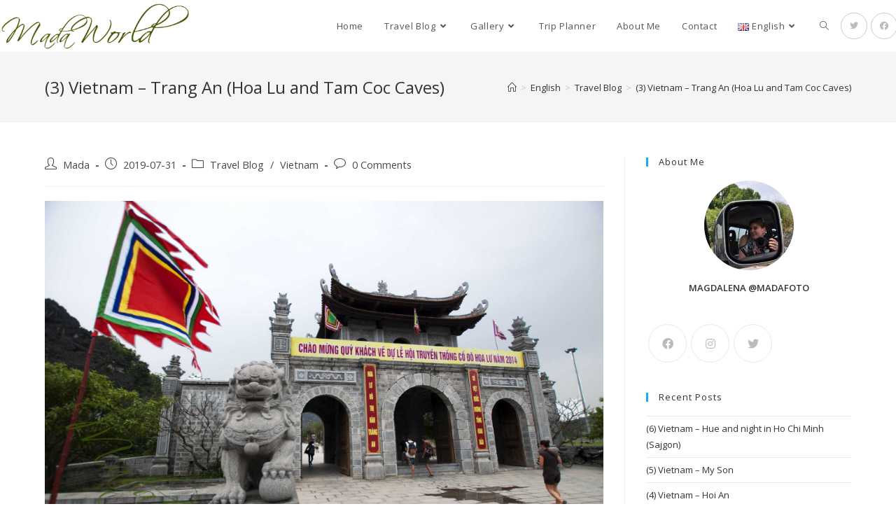

--- FILE ---
content_type: text/html; charset=UTF-8
request_url: https://madaworld.net/en/travel-blog/vietnam-trang-an-hoa-lu-and-tam-coc-caves/
body_size: 109936
content:
<!DOCTYPE html>
<html class="html" lang="en-GB">
<head>
	<meta charset="UTF-8">
	<link rel="profile" href="https://gmpg.org/xfn/11">

	<meta name='robots' content='index, follow, max-image-preview:large, max-snippet:-1, max-video-preview:-1' />
<link rel="alternate" href="https://madaworld.net/pl/blog-podrozniczy/wietnam-trang-an-hoa-lu-jaskinie-tam-coc/" hreflang="pl" />
<link rel="alternate" href="https://madaworld.net/en/travel-blog/vietnam-trang-an-hoa-lu-and-tam-coc-caves/" hreflang="en" />
<link rel="pingback" href="https://madaworld.net/xmlrpc.php">
<meta name="viewport" content="width=device-width, initial-scale=1">
	<!-- This site is optimized with the Yoast SEO plugin v23.5 - https://yoast.com/wordpress/plugins/seo/ -->
	<title>Vietnam – Hoa Lu and Tam Coc Caves</title>
	<meta name="description" content="Vietnam - Story about trip from Hanoi to Hoa Lu Trmples and Tam Coc Caves" />
	<link rel="canonical" href="https://madaworld.net/en/travel-blog/vietnam-trang-an-hoa-lu-and-tam-coc-caves/" />
	<meta property="og:locale" content="en_GB" />
	<meta property="og:locale:alternate" content="pl_PL" />
	<meta property="og:type" content="article" />
	<meta property="og:title" content="Vietnam – Hoa Lu and Tam Coc Caves" />
	<meta property="og:description" content="Vietnam - Story about trip from Hanoi to Hoa Lu Trmples and Tam Coc Caves" />
	<meta property="og:url" content="https://madaworld.net/en/travel-blog/vietnam-trang-an-hoa-lu-and-tam-coc-caves/" />
	<meta property="og:site_name" content="MadaWorld" />
	<meta property="article:publisher" content="https://www.facebook.com/madafoto.net" />
	<meta property="article:published_time" content="2019-07-31T13:32:36+00:00" />
	<meta property="article:modified_time" content="2019-11-25T13:06:33+00:00" />
	<meta property="og:image" content="https://madaworld.net/wp-content/uploads/2019/07/248-Wietnam-Hoa-Lu-01-04-2014-1.jpg" />
	<meta property="og:image:width" content="1920" />
	<meta property="og:image:height" content="1275" />
	<meta property="og:image:type" content="image/jpeg" />
	<meta name="author" content="Mada" />
	<meta name="twitter:card" content="summary_large_image" />
	<meta name="twitter:label1" content="Written by" />
	<meta name="twitter:data1" content="Mada" />
	<meta name="twitter:label2" content="Estimated reading time" />
	<meta name="twitter:data2" content="4 minutes" />
	<script type="application/ld+json" class="yoast-schema-graph">{"@context":"https://schema.org","@graph":[{"@type":"Article","@id":"https://madaworld.net/en/travel-blog/vietnam-trang-an-hoa-lu-and-tam-coc-caves/#article","isPartOf":{"@id":"https://madaworld.net/en/travel-blog/vietnam-trang-an-hoa-lu-and-tam-coc-caves/"},"author":{"name":"Mada","@id":"https://madaworld.net/en/home/#/schema/person/dd8b9da6e4236531e22eef97d06f6302"},"headline":"(3) Vietnam &#8211; Trang An (Hoa Lu and Tam Coc Caves)","datePublished":"2019-07-31T13:32:36+00:00","dateModified":"2019-11-25T13:06:33+00:00","mainEntityOfPage":{"@id":"https://madaworld.net/en/travel-blog/vietnam-trang-an-hoa-lu-and-tam-coc-caves/"},"wordCount":737,"commentCount":0,"publisher":{"@id":"https://madaworld.net/en/home/#organization"},"image":{"@id":"https://madaworld.net/en/travel-blog/vietnam-trang-an-hoa-lu-and-tam-coc-caves/#primaryimage"},"thumbnailUrl":"https://madaworld.net/wp-content/uploads/2019/07/248-Wietnam-Hoa-Lu-01-04-2014-1.jpg","articleSection":["Travel Blog","Vietnam"],"inLanguage":"en-GB","potentialAction":[{"@type":"CommentAction","name":"Comment","target":["https://madaworld.net/en/travel-blog/vietnam-trang-an-hoa-lu-and-tam-coc-caves/#respond"]}]},{"@type":"WebPage","@id":"https://madaworld.net/en/travel-blog/vietnam-trang-an-hoa-lu-and-tam-coc-caves/","url":"https://madaworld.net/en/travel-blog/vietnam-trang-an-hoa-lu-and-tam-coc-caves/","name":"Vietnam – Hoa Lu and Tam Coc Caves","isPartOf":{"@id":"https://madaworld.net/en/home/#website"},"primaryImageOfPage":{"@id":"https://madaworld.net/en/travel-blog/vietnam-trang-an-hoa-lu-and-tam-coc-caves/#primaryimage"},"image":{"@id":"https://madaworld.net/en/travel-blog/vietnam-trang-an-hoa-lu-and-tam-coc-caves/#primaryimage"},"thumbnailUrl":"https://madaworld.net/wp-content/uploads/2019/07/248-Wietnam-Hoa-Lu-01-04-2014-1.jpg","datePublished":"2019-07-31T13:32:36+00:00","dateModified":"2019-11-25T13:06:33+00:00","description":"Vietnam - Story about trip from Hanoi to Hoa Lu Trmples and Tam Coc Caves","breadcrumb":{"@id":"https://madaworld.net/en/travel-blog/vietnam-trang-an-hoa-lu-and-tam-coc-caves/#breadcrumb"},"inLanguage":"en-GB","potentialAction":[{"@type":"ReadAction","target":["https://madaworld.net/en/travel-blog/vietnam-trang-an-hoa-lu-and-tam-coc-caves/"]}]},{"@type":"ImageObject","inLanguage":"en-GB","@id":"https://madaworld.net/en/travel-blog/vietnam-trang-an-hoa-lu-and-tam-coc-caves/#primaryimage","url":"https://madaworld.net/wp-content/uploads/2019/07/248-Wietnam-Hoa-Lu-01-04-2014-1.jpg","contentUrl":"https://madaworld.net/wp-content/uploads/2019/07/248-Wietnam-Hoa-Lu-01-04-2014-1.jpg","width":1920,"height":1275},{"@type":"BreadcrumbList","@id":"https://madaworld.net/en/travel-blog/vietnam-trang-an-hoa-lu-and-tam-coc-caves/#breadcrumb","itemListElement":[{"@type":"ListItem","position":1,"name":"Home","item":"https://madaworld.net/en/home/"},{"@type":"ListItem","position":2,"name":"Blog","item":"https://madaworld.net/en/blog/"},{"@type":"ListItem","position":3,"name":"(3) Vietnam &#8211; Trang An (Hoa Lu and Tam Coc Caves)"}]},{"@type":"WebSite","@id":"https://madaworld.net/en/home/#website","url":"https://madaworld.net/en/home/","name":"MadaWorld","description":"MadaWorld Travel Blog and Trip Planning","publisher":{"@id":"https://madaworld.net/en/home/#organization"},"potentialAction":[{"@type":"SearchAction","target":{"@type":"EntryPoint","urlTemplate":"https://madaworld.net/en/home/?s={search_term_string}"},"query-input":{"@type":"PropertyValueSpecification","valueRequired":true,"valueName":"search_term_string"}}],"inLanguage":"en-GB"},{"@type":"Organization","@id":"https://madaworld.net/en/home/#organization","name":"MadaWorld","url":"https://madaworld.net/en/home/","logo":{"@type":"ImageObject","inLanguage":"en-GB","@id":"https://madaworld.net/en/home/#/schema/logo/image/","url":"https://madaworld.net/wp-content/uploads/2019/11/logo-MadaWorld-400x100.png","contentUrl":"https://madaworld.net/wp-content/uploads/2019/11/logo-MadaWorld-400x100.png","width":400,"height":100,"caption":"MadaWorld"},"image":{"@id":"https://madaworld.net/en/home/#/schema/logo/image/"},"sameAs":["https://www.facebook.com/madafoto.net"]},{"@type":"Person","@id":"https://madaworld.net/en/home/#/schema/person/dd8b9da6e4236531e22eef97d06f6302","name":"Mada","image":{"@type":"ImageObject","inLanguage":"en-GB","@id":"https://madaworld.net/en/home/#/schema/person/image/","url":"https://secure.gravatar.com/avatar/ccc781fb41fa0a06521fcf662dc5b842?s=96&d=mm&r=g","contentUrl":"https://secure.gravatar.com/avatar/ccc781fb41fa0a06521fcf662dc5b842?s=96&d=mm&r=g","caption":"Mada"},"url":"https://madaworld.net/en/author/tomekmoderatorstrony/"}]}</script>
	<!-- / Yoast SEO plugin. -->


<link rel='dns-prefetch' href='//www.googletagmanager.com' />
<link rel='dns-prefetch' href='//pagead2.googlesyndication.com' />
<link rel="alternate" type="application/rss+xml" title="MadaWorld &raquo; Feed" href="https://madaworld.net/en/feed/" />
<link rel="alternate" type="application/rss+xml" title="MadaWorld &raquo; Comments Feed" href="https://madaworld.net/en/comments/feed/" />
<link rel="alternate" type="application/rss+xml" title="MadaWorld &raquo; (3) Vietnam &#8211; Trang An (Hoa Lu and Tam Coc Caves) Comments Feed" href="https://madaworld.net/en/travel-blog/vietnam-trang-an-hoa-lu-and-tam-coc-caves/feed/" />
<script>
window._wpemojiSettings = {"baseUrl":"https:\/\/s.w.org\/images\/core\/emoji\/14.0.0\/72x72\/","ext":".png","svgUrl":"https:\/\/s.w.org\/images\/core\/emoji\/14.0.0\/svg\/","svgExt":".svg","source":{"concatemoji":"https:\/\/madaworld.net\/wp-includes\/js\/wp-emoji-release.min.js?ver=6.4.7"}};
/*! This file is auto-generated */
!function(i,n){var o,s,e;function c(e){try{var t={supportTests:e,timestamp:(new Date).valueOf()};sessionStorage.setItem(o,JSON.stringify(t))}catch(e){}}function p(e,t,n){e.clearRect(0,0,e.canvas.width,e.canvas.height),e.fillText(t,0,0);var t=new Uint32Array(e.getImageData(0,0,e.canvas.width,e.canvas.height).data),r=(e.clearRect(0,0,e.canvas.width,e.canvas.height),e.fillText(n,0,0),new Uint32Array(e.getImageData(0,0,e.canvas.width,e.canvas.height).data));return t.every(function(e,t){return e===r[t]})}function u(e,t,n){switch(t){case"flag":return n(e,"\ud83c\udff3\ufe0f\u200d\u26a7\ufe0f","\ud83c\udff3\ufe0f\u200b\u26a7\ufe0f")?!1:!n(e,"\ud83c\uddfa\ud83c\uddf3","\ud83c\uddfa\u200b\ud83c\uddf3")&&!n(e,"\ud83c\udff4\udb40\udc67\udb40\udc62\udb40\udc65\udb40\udc6e\udb40\udc67\udb40\udc7f","\ud83c\udff4\u200b\udb40\udc67\u200b\udb40\udc62\u200b\udb40\udc65\u200b\udb40\udc6e\u200b\udb40\udc67\u200b\udb40\udc7f");case"emoji":return!n(e,"\ud83e\udef1\ud83c\udffb\u200d\ud83e\udef2\ud83c\udfff","\ud83e\udef1\ud83c\udffb\u200b\ud83e\udef2\ud83c\udfff")}return!1}function f(e,t,n){var r="undefined"!=typeof WorkerGlobalScope&&self instanceof WorkerGlobalScope?new OffscreenCanvas(300,150):i.createElement("canvas"),a=r.getContext("2d",{willReadFrequently:!0}),o=(a.textBaseline="top",a.font="600 32px Arial",{});return e.forEach(function(e){o[e]=t(a,e,n)}),o}function t(e){var t=i.createElement("script");t.src=e,t.defer=!0,i.head.appendChild(t)}"undefined"!=typeof Promise&&(o="wpEmojiSettingsSupports",s=["flag","emoji"],n.supports={everything:!0,everythingExceptFlag:!0},e=new Promise(function(e){i.addEventListener("DOMContentLoaded",e,{once:!0})}),new Promise(function(t){var n=function(){try{var e=JSON.parse(sessionStorage.getItem(o));if("object"==typeof e&&"number"==typeof e.timestamp&&(new Date).valueOf()<e.timestamp+604800&&"object"==typeof e.supportTests)return e.supportTests}catch(e){}return null}();if(!n){if("undefined"!=typeof Worker&&"undefined"!=typeof OffscreenCanvas&&"undefined"!=typeof URL&&URL.createObjectURL&&"undefined"!=typeof Blob)try{var e="postMessage("+f.toString()+"("+[JSON.stringify(s),u.toString(),p.toString()].join(",")+"));",r=new Blob([e],{type:"text/javascript"}),a=new Worker(URL.createObjectURL(r),{name:"wpTestEmojiSupports"});return void(a.onmessage=function(e){c(n=e.data),a.terminate(),t(n)})}catch(e){}c(n=f(s,u,p))}t(n)}).then(function(e){for(var t in e)n.supports[t]=e[t],n.supports.everything=n.supports.everything&&n.supports[t],"flag"!==t&&(n.supports.everythingExceptFlag=n.supports.everythingExceptFlag&&n.supports[t]);n.supports.everythingExceptFlag=n.supports.everythingExceptFlag&&!n.supports.flag,n.DOMReady=!1,n.readyCallback=function(){n.DOMReady=!0}}).then(function(){return e}).then(function(){var e;n.supports.everything||(n.readyCallback(),(e=n.source||{}).concatemoji?t(e.concatemoji):e.wpemoji&&e.twemoji&&(t(e.twemoji),t(e.wpemoji)))}))}((window,document),window._wpemojiSettings);
</script>
<link rel='stylesheet' id='twb-open-sans-css' href='https://fonts.googleapis.com/css?family=Open+Sans%3A300%2C400%2C500%2C600%2C700%2C800&#038;display=swap&#038;ver=6.4.7' media='all' />
<link rel='stylesheet' id='twb-global-css' href='https://madaworld.net/wp-content/plugins/form-maker/booster/assets/css/global.css?ver=1.0.0' media='all' />
<link rel='stylesheet' id='ops-swiper-css' href='https://madaworld.net/wp-content/plugins/ocean-posts-slider/assets/vendors/swiper/swiper-bundle.min.css?ver=6.4.7' media='all' />
<link rel='stylesheet' id='ops-styles-css' href='https://madaworld.net/wp-content/plugins/ocean-posts-slider/assets/css/style.min.css?ver=6.4.7' media='all' />
<style id='wp-emoji-styles-inline-css'>

	img.wp-smiley, img.emoji {
		display: inline !important;
		border: none !important;
		box-shadow: none !important;
		height: 1em !important;
		width: 1em !important;
		margin: 0 0.07em !important;
		vertical-align: -0.1em !important;
		background: none !important;
		padding: 0 !important;
	}
</style>
<link rel='stylesheet' id='wp-block-library-css' href='https://madaworld.net/wp-includes/css/dist/block-library/style.min.css?ver=6.4.7' media='all' />
<style id='wp-block-library-theme-inline-css'>
.wp-block-audio figcaption{color:#555;font-size:13px;text-align:center}.is-dark-theme .wp-block-audio figcaption{color:hsla(0,0%,100%,.65)}.wp-block-audio{margin:0 0 1em}.wp-block-code{border:1px solid #ccc;border-radius:4px;font-family:Menlo,Consolas,monaco,monospace;padding:.8em 1em}.wp-block-embed figcaption{color:#555;font-size:13px;text-align:center}.is-dark-theme .wp-block-embed figcaption{color:hsla(0,0%,100%,.65)}.wp-block-embed{margin:0 0 1em}.blocks-gallery-caption{color:#555;font-size:13px;text-align:center}.is-dark-theme .blocks-gallery-caption{color:hsla(0,0%,100%,.65)}.wp-block-image figcaption{color:#555;font-size:13px;text-align:center}.is-dark-theme .wp-block-image figcaption{color:hsla(0,0%,100%,.65)}.wp-block-image{margin:0 0 1em}.wp-block-pullquote{border-bottom:4px solid;border-top:4px solid;color:currentColor;margin-bottom:1.75em}.wp-block-pullquote cite,.wp-block-pullquote footer,.wp-block-pullquote__citation{color:currentColor;font-size:.8125em;font-style:normal;text-transform:uppercase}.wp-block-quote{border-left:.25em solid;margin:0 0 1.75em;padding-left:1em}.wp-block-quote cite,.wp-block-quote footer{color:currentColor;font-size:.8125em;font-style:normal;position:relative}.wp-block-quote.has-text-align-right{border-left:none;border-right:.25em solid;padding-left:0;padding-right:1em}.wp-block-quote.has-text-align-center{border:none;padding-left:0}.wp-block-quote.is-large,.wp-block-quote.is-style-large,.wp-block-quote.is-style-plain{border:none}.wp-block-search .wp-block-search__label{font-weight:700}.wp-block-search__button{border:1px solid #ccc;padding:.375em .625em}:where(.wp-block-group.has-background){padding:1.25em 2.375em}.wp-block-separator.has-css-opacity{opacity:.4}.wp-block-separator{border:none;border-bottom:2px solid;margin-left:auto;margin-right:auto}.wp-block-separator.has-alpha-channel-opacity{opacity:1}.wp-block-separator:not(.is-style-wide):not(.is-style-dots){width:100px}.wp-block-separator.has-background:not(.is-style-dots){border-bottom:none;height:1px}.wp-block-separator.has-background:not(.is-style-wide):not(.is-style-dots){height:2px}.wp-block-table{margin:0 0 1em}.wp-block-table td,.wp-block-table th{word-break:normal}.wp-block-table figcaption{color:#555;font-size:13px;text-align:center}.is-dark-theme .wp-block-table figcaption{color:hsla(0,0%,100%,.65)}.wp-block-video figcaption{color:#555;font-size:13px;text-align:center}.is-dark-theme .wp-block-video figcaption{color:hsla(0,0%,100%,.65)}.wp-block-video{margin:0 0 1em}.wp-block-template-part.has-background{margin-bottom:0;margin-top:0;padding:1.25em 2.375em}
</style>
<style id='classic-theme-styles-inline-css'>
/*! This file is auto-generated */
.wp-block-button__link{color:#fff;background-color:#32373c;border-radius:9999px;box-shadow:none;text-decoration:none;padding:calc(.667em + 2px) calc(1.333em + 2px);font-size:1.125em}.wp-block-file__button{background:#32373c;color:#fff;text-decoration:none}
</style>
<style id='global-styles-inline-css'>
body{--wp--preset--color--black: #000000;--wp--preset--color--cyan-bluish-gray: #abb8c3;--wp--preset--color--white: #ffffff;--wp--preset--color--pale-pink: #f78da7;--wp--preset--color--vivid-red: #cf2e2e;--wp--preset--color--luminous-vivid-orange: #ff6900;--wp--preset--color--luminous-vivid-amber: #fcb900;--wp--preset--color--light-green-cyan: #7bdcb5;--wp--preset--color--vivid-green-cyan: #00d084;--wp--preset--color--pale-cyan-blue: #8ed1fc;--wp--preset--color--vivid-cyan-blue: #0693e3;--wp--preset--color--vivid-purple: #9b51e0;--wp--preset--gradient--vivid-cyan-blue-to-vivid-purple: linear-gradient(135deg,rgba(6,147,227,1) 0%,rgb(155,81,224) 100%);--wp--preset--gradient--light-green-cyan-to-vivid-green-cyan: linear-gradient(135deg,rgb(122,220,180) 0%,rgb(0,208,130) 100%);--wp--preset--gradient--luminous-vivid-amber-to-luminous-vivid-orange: linear-gradient(135deg,rgba(252,185,0,1) 0%,rgba(255,105,0,1) 100%);--wp--preset--gradient--luminous-vivid-orange-to-vivid-red: linear-gradient(135deg,rgba(255,105,0,1) 0%,rgb(207,46,46) 100%);--wp--preset--gradient--very-light-gray-to-cyan-bluish-gray: linear-gradient(135deg,rgb(238,238,238) 0%,rgb(169,184,195) 100%);--wp--preset--gradient--cool-to-warm-spectrum: linear-gradient(135deg,rgb(74,234,220) 0%,rgb(151,120,209) 20%,rgb(207,42,186) 40%,rgb(238,44,130) 60%,rgb(251,105,98) 80%,rgb(254,248,76) 100%);--wp--preset--gradient--blush-light-purple: linear-gradient(135deg,rgb(255,206,236) 0%,rgb(152,150,240) 100%);--wp--preset--gradient--blush-bordeaux: linear-gradient(135deg,rgb(254,205,165) 0%,rgb(254,45,45) 50%,rgb(107,0,62) 100%);--wp--preset--gradient--luminous-dusk: linear-gradient(135deg,rgb(255,203,112) 0%,rgb(199,81,192) 50%,rgb(65,88,208) 100%);--wp--preset--gradient--pale-ocean: linear-gradient(135deg,rgb(255,245,203) 0%,rgb(182,227,212) 50%,rgb(51,167,181) 100%);--wp--preset--gradient--electric-grass: linear-gradient(135deg,rgb(202,248,128) 0%,rgb(113,206,126) 100%);--wp--preset--gradient--midnight: linear-gradient(135deg,rgb(2,3,129) 0%,rgb(40,116,252) 100%);--wp--preset--font-size--small: 13px;--wp--preset--font-size--medium: 20px;--wp--preset--font-size--large: 36px;--wp--preset--font-size--x-large: 42px;--wp--preset--spacing--20: 0.44rem;--wp--preset--spacing--30: 0.67rem;--wp--preset--spacing--40: 1rem;--wp--preset--spacing--50: 1.5rem;--wp--preset--spacing--60: 2.25rem;--wp--preset--spacing--70: 3.38rem;--wp--preset--spacing--80: 5.06rem;--wp--preset--shadow--natural: 6px 6px 9px rgba(0, 0, 0, 0.2);--wp--preset--shadow--deep: 12px 12px 50px rgba(0, 0, 0, 0.4);--wp--preset--shadow--sharp: 6px 6px 0px rgba(0, 0, 0, 0.2);--wp--preset--shadow--outlined: 6px 6px 0px -3px rgba(255, 255, 255, 1), 6px 6px rgba(0, 0, 0, 1);--wp--preset--shadow--crisp: 6px 6px 0px rgba(0, 0, 0, 1);}:where(.is-layout-flex){gap: 0.5em;}:where(.is-layout-grid){gap: 0.5em;}body .is-layout-flow > .alignleft{float: left;margin-inline-start: 0;margin-inline-end: 2em;}body .is-layout-flow > .alignright{float: right;margin-inline-start: 2em;margin-inline-end: 0;}body .is-layout-flow > .aligncenter{margin-left: auto !important;margin-right: auto !important;}body .is-layout-constrained > .alignleft{float: left;margin-inline-start: 0;margin-inline-end: 2em;}body .is-layout-constrained > .alignright{float: right;margin-inline-start: 2em;margin-inline-end: 0;}body .is-layout-constrained > .aligncenter{margin-left: auto !important;margin-right: auto !important;}body .is-layout-constrained > :where(:not(.alignleft):not(.alignright):not(.alignfull)){max-width: var(--wp--style--global--content-size);margin-left: auto !important;margin-right: auto !important;}body .is-layout-constrained > .alignwide{max-width: var(--wp--style--global--wide-size);}body .is-layout-flex{display: flex;}body .is-layout-flex{flex-wrap: wrap;align-items: center;}body .is-layout-flex > *{margin: 0;}body .is-layout-grid{display: grid;}body .is-layout-grid > *{margin: 0;}:where(.wp-block-columns.is-layout-flex){gap: 2em;}:where(.wp-block-columns.is-layout-grid){gap: 2em;}:where(.wp-block-post-template.is-layout-flex){gap: 1.25em;}:where(.wp-block-post-template.is-layout-grid){gap: 1.25em;}.has-black-color{color: var(--wp--preset--color--black) !important;}.has-cyan-bluish-gray-color{color: var(--wp--preset--color--cyan-bluish-gray) !important;}.has-white-color{color: var(--wp--preset--color--white) !important;}.has-pale-pink-color{color: var(--wp--preset--color--pale-pink) !important;}.has-vivid-red-color{color: var(--wp--preset--color--vivid-red) !important;}.has-luminous-vivid-orange-color{color: var(--wp--preset--color--luminous-vivid-orange) !important;}.has-luminous-vivid-amber-color{color: var(--wp--preset--color--luminous-vivid-amber) !important;}.has-light-green-cyan-color{color: var(--wp--preset--color--light-green-cyan) !important;}.has-vivid-green-cyan-color{color: var(--wp--preset--color--vivid-green-cyan) !important;}.has-pale-cyan-blue-color{color: var(--wp--preset--color--pale-cyan-blue) !important;}.has-vivid-cyan-blue-color{color: var(--wp--preset--color--vivid-cyan-blue) !important;}.has-vivid-purple-color{color: var(--wp--preset--color--vivid-purple) !important;}.has-black-background-color{background-color: var(--wp--preset--color--black) !important;}.has-cyan-bluish-gray-background-color{background-color: var(--wp--preset--color--cyan-bluish-gray) !important;}.has-white-background-color{background-color: var(--wp--preset--color--white) !important;}.has-pale-pink-background-color{background-color: var(--wp--preset--color--pale-pink) !important;}.has-vivid-red-background-color{background-color: var(--wp--preset--color--vivid-red) !important;}.has-luminous-vivid-orange-background-color{background-color: var(--wp--preset--color--luminous-vivid-orange) !important;}.has-luminous-vivid-amber-background-color{background-color: var(--wp--preset--color--luminous-vivid-amber) !important;}.has-light-green-cyan-background-color{background-color: var(--wp--preset--color--light-green-cyan) !important;}.has-vivid-green-cyan-background-color{background-color: var(--wp--preset--color--vivid-green-cyan) !important;}.has-pale-cyan-blue-background-color{background-color: var(--wp--preset--color--pale-cyan-blue) !important;}.has-vivid-cyan-blue-background-color{background-color: var(--wp--preset--color--vivid-cyan-blue) !important;}.has-vivid-purple-background-color{background-color: var(--wp--preset--color--vivid-purple) !important;}.has-black-border-color{border-color: var(--wp--preset--color--black) !important;}.has-cyan-bluish-gray-border-color{border-color: var(--wp--preset--color--cyan-bluish-gray) !important;}.has-white-border-color{border-color: var(--wp--preset--color--white) !important;}.has-pale-pink-border-color{border-color: var(--wp--preset--color--pale-pink) !important;}.has-vivid-red-border-color{border-color: var(--wp--preset--color--vivid-red) !important;}.has-luminous-vivid-orange-border-color{border-color: var(--wp--preset--color--luminous-vivid-orange) !important;}.has-luminous-vivid-amber-border-color{border-color: var(--wp--preset--color--luminous-vivid-amber) !important;}.has-light-green-cyan-border-color{border-color: var(--wp--preset--color--light-green-cyan) !important;}.has-vivid-green-cyan-border-color{border-color: var(--wp--preset--color--vivid-green-cyan) !important;}.has-pale-cyan-blue-border-color{border-color: var(--wp--preset--color--pale-cyan-blue) !important;}.has-vivid-cyan-blue-border-color{border-color: var(--wp--preset--color--vivid-cyan-blue) !important;}.has-vivid-purple-border-color{border-color: var(--wp--preset--color--vivid-purple) !important;}.has-vivid-cyan-blue-to-vivid-purple-gradient-background{background: var(--wp--preset--gradient--vivid-cyan-blue-to-vivid-purple) !important;}.has-light-green-cyan-to-vivid-green-cyan-gradient-background{background: var(--wp--preset--gradient--light-green-cyan-to-vivid-green-cyan) !important;}.has-luminous-vivid-amber-to-luminous-vivid-orange-gradient-background{background: var(--wp--preset--gradient--luminous-vivid-amber-to-luminous-vivid-orange) !important;}.has-luminous-vivid-orange-to-vivid-red-gradient-background{background: var(--wp--preset--gradient--luminous-vivid-orange-to-vivid-red) !important;}.has-very-light-gray-to-cyan-bluish-gray-gradient-background{background: var(--wp--preset--gradient--very-light-gray-to-cyan-bluish-gray) !important;}.has-cool-to-warm-spectrum-gradient-background{background: var(--wp--preset--gradient--cool-to-warm-spectrum) !important;}.has-blush-light-purple-gradient-background{background: var(--wp--preset--gradient--blush-light-purple) !important;}.has-blush-bordeaux-gradient-background{background: var(--wp--preset--gradient--blush-bordeaux) !important;}.has-luminous-dusk-gradient-background{background: var(--wp--preset--gradient--luminous-dusk) !important;}.has-pale-ocean-gradient-background{background: var(--wp--preset--gradient--pale-ocean) !important;}.has-electric-grass-gradient-background{background: var(--wp--preset--gradient--electric-grass) !important;}.has-midnight-gradient-background{background: var(--wp--preset--gradient--midnight) !important;}.has-small-font-size{font-size: var(--wp--preset--font-size--small) !important;}.has-medium-font-size{font-size: var(--wp--preset--font-size--medium) !important;}.has-large-font-size{font-size: var(--wp--preset--font-size--large) !important;}.has-x-large-font-size{font-size: var(--wp--preset--font-size--x-large) !important;}
.wp-block-navigation a:where(:not(.wp-element-button)){color: inherit;}
:where(.wp-block-post-template.is-layout-flex){gap: 1.25em;}:where(.wp-block-post-template.is-layout-grid){gap: 1.25em;}
:where(.wp-block-columns.is-layout-flex){gap: 2em;}:where(.wp-block-columns.is-layout-grid){gap: 2em;}
.wp-block-pullquote{font-size: 1.5em;line-height: 1.6;}
</style>
<link rel='stylesheet' id='foobox-free-min-css' href='https://madaworld.net/wp-content/plugins/foobox-image-lightbox/free/css/foobox.free.min.css?ver=2.7.35' media='all' />
<link rel='stylesheet' id='bwg_fonts-css' href='https://madaworld.net/wp-content/plugins/photo-gallery/css/bwg-fonts/fonts.css?ver=0.0.1' media='all' />
<link rel='stylesheet' id='sumoselect-css' href='https://madaworld.net/wp-content/plugins/photo-gallery/css/sumoselect.min.css?ver=3.4.6' media='all' />
<link rel='stylesheet' id='mCustomScrollbar-css' href='https://madaworld.net/wp-content/plugins/photo-gallery/css/jquery.mCustomScrollbar.min.css?ver=3.1.5' media='all' />
<link rel='stylesheet' id='bwg_googlefonts-css' href='https://fonts.googleapis.com/css?family=Ubuntu&#038;subset=greek,latin,greek-ext,vietnamese,cyrillic-ext,latin-ext,cyrillic' media='all' />
<link rel='stylesheet' id='bwg_frontend-css' href='https://madaworld.net/wp-content/plugins/photo-gallery/css/styles.min.css?ver=1.8.35' media='all' />
<link rel='stylesheet' id='responsive-lightbox-magnific-css' href='https://madaworld.net/wp-content/plugins/responsive-lightbox/assets/magnific/magnific-popup.min.css?ver=1.2.0' media='all' />
<link rel='stylesheet' id='font-awesome-css' href='https://madaworld.net/wp-content/themes/oceanwp/assets/fonts/fontawesome/css/all.min.css?ver=5.15.1' media='all' />
<link rel='stylesheet' id='simple-line-icons-css' href='https://madaworld.net/wp-content/themes/oceanwp/assets/css/third/simple-line-icons.min.css?ver=2.4.0' media='all' />
<link rel='stylesheet' id='oceanwp-style-css' href='https://madaworld.net/wp-content/themes/oceanwp/assets/css/style.min.css?ver=3.4.7' media='all' />
<style id='oceanwp-style-inline-css'>
div.wpforms-container-full .wpforms-form input[type=submit]:hover,
			div.wpforms-container-full .wpforms-form input[type=submit]:focus,
			div.wpforms-container-full .wpforms-form input[type=submit]:active,
			div.wpforms-container-full .wpforms-form button[type=submit]:hover,
			div.wpforms-container-full .wpforms-form button[type=submit]:focus,
			div.wpforms-container-full .wpforms-form button[type=submit]:active,
			div.wpforms-container-full .wpforms-form .wpforms-page-button:hover,
			div.wpforms-container-full .wpforms-form .wpforms-page-button:active,
			div.wpforms-container-full .wpforms-form .wpforms-page-button:focus {
				border: none;
			}
</style>
<link rel='stylesheet' id='oceanwp-hamburgers-css' href='https://madaworld.net/wp-content/themes/oceanwp/assets/css/third/hamburgers/hamburgers.min.css?ver=3.4.7' media='all' />
<link rel='stylesheet' id='oceanwp-vortex-css' href='https://madaworld.net/wp-content/themes/oceanwp/assets/css/third/hamburgers/types/vortex.css?ver=3.4.7' media='all' />
<link rel='stylesheet' id='sticky-header-oceanwp-style-css' href='https://madaworld.net/wp-content/plugins/sticky-header-oceanwp//style.css?ver=6.4.7' media='all' />
<link rel='stylesheet' id='oe-widgets-style-css' href='https://madaworld.net/wp-content/plugins/ocean-extra/assets/css/widgets.css?ver=6.4.7' media='all' />
<link rel='stylesheet' id='oss-social-share-style-css' href='https://madaworld.net/wp-content/plugins/ocean-social-sharing/assets/css/style.min.css?ver=6.4.7' media='all' />
<script src="https://madaworld.net/wp-includes/js/jquery/jquery.min.js?ver=3.7.1" id="jquery-core-js"></script>
<script src="https://madaworld.net/wp-includes/js/jquery/jquery-migrate.min.js?ver=3.4.1" id="jquery-migrate-js"></script>
<script src="https://madaworld.net/wp-content/plugins/form-maker/booster/assets/js/circle-progress.js?ver=1.2.2" id="twb-circle-js"></script>
<script id="twb-global-js-extra">
var twb = {"nonce":"06e77d51eb","ajax_url":"https:\/\/madaworld.net\/wp-admin\/admin-ajax.php","plugin_url":"https:\/\/madaworld.net\/wp-content\/plugins\/form-maker\/booster","href":"https:\/\/madaworld.net\/wp-admin\/admin.php?page=twb_form-maker"};
var twb = {"nonce":"06e77d51eb","ajax_url":"https:\/\/madaworld.net\/wp-admin\/admin-ajax.php","plugin_url":"https:\/\/madaworld.net\/wp-content\/plugins\/form-maker\/booster","href":"https:\/\/madaworld.net\/wp-admin\/admin.php?page=twb_form-maker"};
</script>
<script src="https://madaworld.net/wp-content/plugins/form-maker/booster/assets/js/global.js?ver=1.0.0" id="twb-global-js"></script>
<script src="https://madaworld.net/wp-content/plugins/photo-gallery/js/jquery.sumoselect.min.js?ver=3.4.6" id="sumoselect-js"></script>
<script src="https://madaworld.net/wp-content/plugins/photo-gallery/js/tocca.min.js?ver=2.0.9" id="bwg_mobile-js"></script>
<script src="https://madaworld.net/wp-content/plugins/photo-gallery/js/jquery.mCustomScrollbar.concat.min.js?ver=3.1.5" id="mCustomScrollbar-js"></script>
<script src="https://madaworld.net/wp-content/plugins/photo-gallery/js/jquery.fullscreen.min.js?ver=0.6.0" id="jquery-fullscreen-js"></script>
<script id="bwg_frontend-js-extra">
var bwg_objectsL10n = {"bwg_field_required":"field is required.","bwg_mail_validation":"This is not a valid email address.","bwg_search_result":"There are no images matching your search.","bwg_select_tag":"Select Tag","bwg_order_by":"Order By","bwg_search":"Search","bwg_show_ecommerce":"Show Ecommerce","bwg_hide_ecommerce":"Hide Ecommerce","bwg_show_comments":"Show Comments","bwg_hide_comments":"Hide Comments","bwg_restore":"Restore","bwg_maximize":"Maximise","bwg_fullscreen":"Fullscreen","bwg_exit_fullscreen":"Exit Fullscreen","bwg_search_tag":"SEARCH...","bwg_tag_no_match":"No tags found","bwg_all_tags_selected":"All tags selected","bwg_tags_selected":"tags selected","play":"Play","pause":"Pause","is_pro":"","bwg_play":"Play","bwg_pause":"Pause","bwg_hide_info":"Hide info","bwg_show_info":"Show info","bwg_hide_rating":"Hide rating","bwg_show_rating":"Show rating","ok":"Ok","cancel":"Cancel","select_all":"Select all","lazy_load":"0","lazy_loader":"https:\/\/madaworld.net\/wp-content\/plugins\/photo-gallery\/images\/ajax_loader.png","front_ajax":"0","bwg_tag_see_all":"see all tags","bwg_tag_see_less":"see less tags"};
</script>
<script src="https://madaworld.net/wp-content/plugins/photo-gallery/js/scripts.min.js?ver=1.8.35" id="bwg_frontend-js"></script>
<script src="https://madaworld.net/wp-content/plugins/responsive-lightbox/assets/magnific/jquery.magnific-popup.min.js?ver=1.2.0" id="responsive-lightbox-magnific-js"></script>
<script src="https://madaworld.net/wp-includes/js/underscore.min.js?ver=1.13.4" id="underscore-js"></script>
<script src="https://madaworld.net/wp-content/plugins/responsive-lightbox/assets/infinitescroll/infinite-scroll.pkgd.min.js?ver=4.0.1" id="responsive-lightbox-infinite-scroll-js"></script>
<script src="https://madaworld.net/wp-content/plugins/modula-best-grid-gallery/assets/js/front/purify.min.js?ver=2.13.4" id="dompurify-js"></script>
<script id="responsive-lightbox-sanitizer-js-before">
window.RLG = window.RLG || {}; window.RLG.sanitizeAllowedHosts = ["youtube.com","www.youtube.com","youtu.be","vimeo.com","player.vimeo.com"];
</script>
<script src="https://madaworld.net/wp-content/plugins/responsive-lightbox/js/sanitizer.js?ver=2.6.0" id="responsive-lightbox-sanitizer-js"></script>
<script id="responsive-lightbox-js-before">
var rlArgs = {"script":"magnific","selector":"lightbox","customEvents":"","activeGalleries":true,"disableOn":0,"midClick":true,"preloader":true,"closeOnContentClick":true,"closeOnBgClick":true,"closeBtnInside":true,"showCloseBtn":true,"enableEscapeKey":true,"alignTop":false,"fixedContentPos":"auto","fixedBgPos":"auto","autoFocusLast":true,"woocommerce_gallery":false,"ajaxurl":"https:\/\/madaworld.net\/wp-admin\/admin-ajax.php","nonce":"cabb7d7a24","preview":false,"postId":1634,"scriptExtension":false};
</script>
<script src="https://madaworld.net/wp-content/plugins/responsive-lightbox/js/front.js?ver=2.6.0" id="responsive-lightbox-js"></script>
<script src="https://madaworld.net/wp-content/plugins/sticky-header-oceanwp//main.js?ver=1.0.0" id="sticky-header-oceanwp-js"></script>
<script id="foobox-free-min-js-before">
/* Run FooBox FREE (v2.7.35) */
var FOOBOX = window.FOOBOX = {
	ready: true,
	disableOthers: false,
	o: {wordpress: { enabled: true }, countMessage:'image %index of %total', captions: { dataTitle: ["captionTitle","title","elementorLightboxTitle","enviraCaption"], dataDesc: ["captionDesc","description","elementorLightboxDescription"] }, rel: '', excludes:'.fbx-link,.nofoobox,.nolightbox,a[href*="pinterest.com/pin/create/button/"]', affiliate : { enabled: false }},
	selectors: [
		".foogallery-container.foogallery-lightbox-foobox", ".foogallery-container.foogallery-lightbox-foobox-free", ".gallery", ".wp-block-gallery", ".wp-caption", ".wp-block-image", "a:has(img[class*=wp-image-])", ".foobox"
	],
	pre: function( $ ){
		// Custom JavaScript (Pre)
		
	},
	post: function( $ ){
		// Custom JavaScript (Post)
		
		// Custom Captions Code
		
	},
	custom: function( $ ){
		// Custom Extra JS
		
	}
};
</script>
<script src="https://madaworld.net/wp-content/plugins/foobox-image-lightbox/free/js/foobox.free.min.js?ver=2.7.35" id="foobox-free-min-js"></script>
<link rel="https://api.w.org/" href="https://madaworld.net/wp-json/" /><link rel="alternate" type="application/json" href="https://madaworld.net/wp-json/wp/v2/posts/1634" /><link rel="EditURI" type="application/rsd+xml" title="RSD" href="https://madaworld.net/xmlrpc.php?rsd" />
<meta name="generator" content="WordPress 6.4.7" />
<link rel='shortlink' href='https://madaworld.net/?p=1634' />
<link rel="alternate" type="application/json+oembed" href="https://madaworld.net/wp-json/oembed/1.0/embed?url=https%3A%2F%2Fmadaworld.net%2Fen%2Ftravel-blog%2Fvietnam-trang-an-hoa-lu-and-tam-coc-caves%2F&#038;lang=en" />
<link rel="alternate" type="text/xml+oembed" href="https://madaworld.net/wp-json/oembed/1.0/embed?url=https%3A%2F%2Fmadaworld.net%2Fen%2Ftravel-blog%2Fvietnam-trang-an-hoa-lu-and-tam-coc-caves%2F&#038;format=xml&#038;lang=en" />
<meta name="generator" content="Site Kit by Google 1.170.0" />
<!-- Google AdSense meta tags added by Site Kit -->
<meta name="google-adsense-platform-account" content="ca-host-pub-2644536267352236">
<meta name="google-adsense-platform-domain" content="sitekit.withgoogle.com">
<!-- End Google AdSense meta tags added by Site Kit -->
<meta name="generator" content="Elementor 3.27.7; features: additional_custom_breakpoints; settings: css_print_method-external, google_font-enabled, font_display-auto">
<script>var sticky_header_style = "";</script>			<style>
				.e-con.e-parent:nth-of-type(n+4):not(.e-lazyloaded):not(.e-no-lazyload),
				.e-con.e-parent:nth-of-type(n+4):not(.e-lazyloaded):not(.e-no-lazyload) * {
					background-image: none !important;
				}
				@media screen and (max-height: 1024px) {
					.e-con.e-parent:nth-of-type(n+3):not(.e-lazyloaded):not(.e-no-lazyload),
					.e-con.e-parent:nth-of-type(n+3):not(.e-lazyloaded):not(.e-no-lazyload) * {
						background-image: none !important;
					}
				}
				@media screen and (max-height: 640px) {
					.e-con.e-parent:nth-of-type(n+2):not(.e-lazyloaded):not(.e-no-lazyload),
					.e-con.e-parent:nth-of-type(n+2):not(.e-lazyloaded):not(.e-no-lazyload) * {
						background-image: none !important;
					}
				}
			</style>
			
<!-- Google AdSense snippet added by Site Kit -->
<script async src="https://pagead2.googlesyndication.com/pagead/js/adsbygoogle.js?client=ca-pub-8593373003009477&amp;host=ca-host-pub-2644536267352236" crossorigin="anonymous"></script>

<!-- End Google AdSense snippet added by Site Kit -->
<link rel="icon" href="https://madaworld.net/wp-content/uploads/2019/06/cropped-MadaFoto-1-32x32.jpg" sizes="32x32" />
<link rel="icon" href="https://madaworld.net/wp-content/uploads/2019/06/cropped-MadaFoto-1-192x192.jpg" sizes="192x192" />
<link rel="apple-touch-icon" href="https://madaworld.net/wp-content/uploads/2019/06/cropped-MadaFoto-1-180x180.jpg" />
<meta name="msapplication-TileImage" content="https://madaworld.net/wp-content/uploads/2019/06/cropped-MadaFoto-1-270x270.jpg" />
		<style id="wp-custom-css">
			/* Sidebar title */#sidebar .widget-title{background-color:#f9f9f9;font-size:11px;border-width:0 0 1px;padding:16px 12px;text-align:center}		</style>
		<!-- OceanWP CSS -->
<style type="text/css">
/* General CSS */a:hover,a.light:hover,.theme-heading .text::before,.theme-heading .text::after,#top-bar-content >a:hover,#top-bar-social li.oceanwp-email a:hover,#site-navigation-wrap .dropdown-menu >li >a:hover,#site-header.medium-header #medium-searchform button:hover,.oceanwp-mobile-menu-icon a:hover,.blog-entry.post .blog-entry-header .entry-title a:hover,.blog-entry.post .blog-entry-readmore a:hover,.blog-entry.thumbnail-entry .blog-entry-category a,ul.meta li a:hover,.dropcap,.single nav.post-navigation .nav-links .title,body .related-post-title a:hover,body #wp-calendar caption,body .contact-info-widget.default i,body .contact-info-widget.big-icons i,body .custom-links-widget .oceanwp-custom-links li a:hover,body .custom-links-widget .oceanwp-custom-links li a:hover:before,body .posts-thumbnails-widget li a:hover,body .social-widget li.oceanwp-email a:hover,.comment-author .comment-meta .comment-reply-link,#respond #cancel-comment-reply-link:hover,#footer-widgets .footer-box a:hover,#footer-bottom a:hover,#footer-bottom #footer-bottom-menu a:hover,.sidr a:hover,.sidr-class-dropdown-toggle:hover,.sidr-class-menu-item-has-children.active >a,.sidr-class-menu-item-has-children.active >a >.sidr-class-dropdown-toggle,input[type=checkbox]:checked:before,.oceanwp-post-list.one .oceanwp-post-category:hover,.oceanwp-post-list.one .oceanwp-post-category:hover a,.oceanwp-post-list.two .slick-arrow:hover,.oceanwp-post-list.two article:hover .oceanwp-post-category,.oceanwp-post-list.two article:hover .oceanwp-post-category a{color:}.single nav.post-navigation .nav-links .title .owp-icon use,.blog-entry.post .blog-entry-readmore a:hover .owp-icon use,body .contact-info-widget.default .owp-icon use,body .contact-info-widget.big-icons .owp-icon use{stroke:}input[type="button"],input[type="reset"],input[type="submit"],button[type="submit"],.button,#site-navigation-wrap .dropdown-menu >li.btn >a >span,.thumbnail:hover i,.post-quote-content,.omw-modal .omw-close-modal,body .contact-info-widget.big-icons li:hover i,body div.wpforms-container-full .wpforms-form input[type=submit],body div.wpforms-container-full .wpforms-form button[type=submit],body div.wpforms-container-full .wpforms-form .wpforms-page-button,.oceanwp-post-list.one .readmore:hover,.oceanwp-post-list.one .oceanwp-post-category,.oceanwp-post-list.two .oceanwp-post-category,.oceanwp-post-list.two article:hover .slide-overlay-wrap{background-color:}.thumbnail:hover .link-post-svg-icon{background-color:}body .contact-info-widget.big-icons li:hover .owp-icon{background-color:}.widget-title{border-color:}blockquote{border-color:}#searchform-dropdown{border-color:}.dropdown-menu .sub-menu{border-color:}.blog-entry.large-entry .blog-entry-readmore a:hover{border-color:}.oceanwp-newsletter-form-wrap input[type="email"]:focus{border-color:}.social-widget li.oceanwp-email a:hover{border-color:}#respond #cancel-comment-reply-link:hover{border-color:}body .contact-info-widget.big-icons li:hover i{border-color:}#footer-widgets .oceanwp-newsletter-form-wrap input[type="email"]:focus{border-color:}.oceanwp-post-list.one .readmore:hover{border-color:}input[type="button"]:hover,input[type="reset"]:hover,input[type="submit"]:hover,button[type="submit"]:hover,input[type="button"]:focus,input[type="reset"]:focus,input[type="submit"]:focus,button[type="submit"]:focus,.button:hover,.button:focus,#site-navigation-wrap .dropdown-menu >li.btn >a:hover >span,.post-quote-author,.omw-modal .omw-close-modal:hover,body div.wpforms-container-full .wpforms-form input[type=submit]:hover,body div.wpforms-container-full .wpforms-form button[type=submit]:hover,body div.wpforms-container-full .wpforms-form .wpforms-page-button:hover{background-color:}table th,table td,hr,.content-area,body.content-left-sidebar #content-wrap .content-area,.content-left-sidebar .content-area,#top-bar-wrap,#site-header,#site-header.top-header #search-toggle,.dropdown-menu ul li,.centered-minimal-page-header,.blog-entry.post,.blog-entry.grid-entry .blog-entry-inner,.blog-entry.thumbnail-entry .blog-entry-bottom,.single-post .entry-title,.single .entry-share-wrap .entry-share,.single .entry-share,.single .entry-share ul li a,.single nav.post-navigation,.single nav.post-navigation .nav-links .nav-previous,#author-bio,#author-bio .author-bio-avatar,#author-bio .author-bio-social li a,#related-posts,#comments,.comment-body,#respond #cancel-comment-reply-link,#blog-entries .type-page,.page-numbers a,.page-numbers span:not(.elementor-screen-only),.page-links span,body #wp-calendar caption,body #wp-calendar th,body #wp-calendar tbody,body .contact-info-widget.default i,body .contact-info-widget.big-icons i,body .posts-thumbnails-widget li,body .tagcloud a{border-color:}body .contact-info-widget.big-icons .owp-icon,body .contact-info-widget.default .owp-icon{border-color:}/* Header CSS */#site-header.has-header-media .overlay-header-media{background-color:rgba(0,0,0,0.5)}#site-header #site-logo #site-logo-inner a img,#site-header.center-header #site-navigation-wrap .middle-site-logo a img{max-height:68px}.oceanwp-social-menu ul li a{margin:0 5px 0 0}.mobile-menu .hamburger-inner,.mobile-menu .hamburger-inner::before,.mobile-menu .hamburger-inner::after{background-color:#000000}
</style></head>

<body class="post-template-default single single-post postid-1634 single-format-standard wp-custom-logo wp-embed-responsive oceanwp-theme fullscreen-mobile default-breakpoint has-sidebar content-right-sidebar post-in-category-travel-blog post-in-category-vietnam has-breadcrumbs elementor-default elementor-kit-7397 modula-best-grid-gallery" itemscope="itemscope" itemtype="https://schema.org/Article">

	
	
	<div id="outer-wrap" class="site clr">

		<a class="skip-link screen-reader-text" href="#main">Skip to content</a>

		
		<div id="wrap" class="clr">

			
			
<header id="site-header" class="minimal-header has-social clr" data-height="74" itemscope="itemscope" itemtype="https://schema.org/WPHeader" role="banner">

	
					
			<div id="site-header-inner" class="clr ">

				
				

<div id="site-logo" class="clr" itemscope itemtype="https://schema.org/Brand" >

	
	<div id="site-logo-inner" class="clr">

		<a href="https://madaworld.net/en/home/" class="custom-logo-link" rel="home"><img width="400" height="100" src="https://madaworld.net/wp-content/uploads/2019/11/logo-MadaWorld-400x100.png" class="custom-logo" alt="MadaWorld" decoding="async" srcset="https://madaworld.net/wp-content/uploads/2019/11/logo-MadaWorld-400x100.png 1x, https://madaworld.net/wp-content/uploads/2019/11/logo-MadaWorld-800x200.png 2x" sizes="(max-width: 400px) 100vw, 400px" /></a>
	</div><!-- #site-logo-inner -->

	
	
</div><!-- #site-logo -->


<div class="oceanwp-social-menu clr social-with-style">

	<div class="social-menu-inner clr minimal">

		
			<ul aria-label="Social links">

				<li class="oceanwp-twitter"><a href="#" aria-label="Twitter (opens in a new tab)" target="_blank" rel="noopener noreferrer"><i class=" fab fa-twitter" aria-hidden="true" role="img"></i></a></li><li class="oceanwp-facebook"><a href="https://www.facebook.com/madaworld.net/" aria-label="Facebook (opens in a new tab)" target="_blank" rel="noopener noreferrer"><i class=" fab fa-facebook" aria-hidden="true" role="img"></i></a></li>
			</ul>

		
	</div>

</div>
			<div id="site-navigation-wrap" class="clr">
			
			
			
			<nav id="site-navigation" class="navigation main-navigation clr" itemscope="itemscope" itemtype="https://schema.org/SiteNavigationElement" role="navigation" >

				<ul id="menu-main-menu" class="main-menu dropdown-menu sf-menu"><li id="menu-item-310" class="menu-item menu-item-type-post_type menu-item-object-page menu-item-home menu-item-310"><a href="https://madaworld.net/en/home/" class="menu-link"><span class="text-wrap">Home</span></a></li><li id="menu-item-1028" class="menu-item menu-item-type-taxonomy menu-item-object-category current-post-ancestor current-menu-ancestor current-menu-parent current-custom-parent menu-item-has-children dropdown menu-item-1028"><a href="https://madaworld.net/en/travel-blog/" class="menu-link"><span class="text-wrap">Travel Blog<i class="nav-arrow fa fa-angle-down" aria-hidden="true" role="img"></i></span></a>
<ul class="sub-menu">
	<li id="menu-item-1769" class="menu-item menu-item-type-taxonomy menu-item-object-category current-post-ancestor current-menu-ancestor current-menu-parent current-custom-parent menu-item-has-children dropdown menu-item-1769"><a href="https://madaworld.net/en/travel-blog/vietnam/" class="menu-link"><span class="text-wrap">Vietnam<i class="nav-arrow fa fa-angle-right" aria-hidden="true" role="img"></i></span></a>
	<ul class="sub-menu">
		<li id="menu-item-2205" class="menu-item menu-item-type-post_type menu-item-object-post menu-item-2205"><a href="https://madaworld.net/en/travel-blog/vietnam-basic-travel-information-and-our-travel-plan/" class="menu-link"><span class="text-wrap">Vietnam – Basic Travel Information and Our Travel Plan</span></a></li>		<li id="menu-item-2204" class="menu-item menu-item-type-post_type menu-item-object-post menu-item-2204"><a href="https://madaworld.net/en/travel-blog/vietnam-ha-long-bay/" class="menu-link"><span class="text-wrap">(1) Vietnam – Ha Long Bay</span></a></li>		<li id="menu-item-2203" class="menu-item menu-item-type-post_type menu-item-object-post menu-item-2203"><a href="https://madaworld.net/en/travel-blog/vietnam-hanoi/" class="menu-link"><span class="text-wrap">(2) Vietnam – Hanoi</span></a></li>		<li id="menu-item-2202" class="menu-item menu-item-type-post_type menu-item-object-post current-menu-item menu-item-2202"><a href="https://madaworld.net/en/travel-blog/vietnam-trang-an-hoa-lu-and-tam-coc-caves/" class="menu-link"><span class="text-wrap">(3) Vietnam – Trang An (Hoa Lu and Tam Coc Caves)</span></a></li>		<li id="menu-item-3804" class="menu-item menu-item-type-post_type menu-item-object-post menu-item-3804"><a href="https://madaworld.net/en/travel-blog/vietnam/vietnam-hoi-an/" class="menu-link"><span class="text-wrap">(4) Vietnam – Hoi An</span></a></li>		<li id="menu-item-3803" class="menu-item menu-item-type-post_type menu-item-object-post menu-item-3803"><a href="https://madaworld.net/en/travel-blog/vietnam-my-son/" class="menu-link"><span class="text-wrap">(5) Vietnam – My Son</span></a></li>	</ul>
</li></ul>
</li><li id="menu-item-367" class="menu-item menu-item-type-post_type menu-item-object-page menu-item-has-children dropdown menu-item-367"><a href="https://madaworld.net/en/gallery/" class="menu-link"><span class="text-wrap">Gallery<i class="nav-arrow fa fa-angle-down" aria-hidden="true" role="img"></i></span></a>
<ul class="sub-menu">
	<li id="menu-item-372" class="menu-item menu-item-type-post_type menu-item-object-page menu-item-372"><a href="https://madaworld.net/en/gallery/vietnam/" class="menu-link"><span class="text-wrap">Vietnam</span></a></li></ul>
</li><li id="menu-item-382" class="menu-item menu-item-type-post_type menu-item-object-page menu-item-382"><a href="https://madaworld.net/en/trip-planner/" class="menu-link"><span class="text-wrap">Trip Planner</span></a></li><li id="menu-item-1006" class="menu-item menu-item-type-post_type menu-item-object-page menu-item-1006"><a href="https://madaworld.net/en/about-me/" class="menu-link"><span class="text-wrap">About Me</span></a></li><li id="menu-item-306" class="menu-item menu-item-type-post_type menu-item-object-page menu-item-306"><a href="https://madaworld.net/en/contact/" class="menu-link"><span class="text-wrap">Contact</span></a></li><li id="menu-item-1660" class="pll-parent-menu-item menu-item menu-item-type-custom menu-item-object-custom current-menu-parent menu-item-has-children dropdown menu-item-1660"><a href="#pll_switcher" class="menu-link"><span class="text-wrap"><img src="[data-uri]" alt="" width="16" height="11" style="width: 16px; height: 11px;" /><span style="margin-left:0.3em;">English</span><i class="nav-arrow fa fa-angle-down" aria-hidden="true" role="img"></i></span></a>
<ul class="sub-menu">
	<li id="menu-item-1660-pl" class="lang-item lang-item-17 lang-item-pl lang-item-first menu-item menu-item-type-custom menu-item-object-custom menu-item-1660-pl"><a href="https://madaworld.net/pl/blog-podrozniczy/wietnam-trang-an-hoa-lu-jaskinie-tam-coc/" hreflang="pl-PL" lang="pl-PL" class="menu-link"><span class="text-wrap"><img src="[data-uri]" alt="" width="16" height="11" style="width: 16px; height: 11px;" /><span style="margin-left:0.3em;">Polski</span></span></a></li>	<li id="menu-item-1660-en" class="lang-item lang-item-14 lang-item-en current-lang menu-item menu-item-type-custom menu-item-object-custom menu-item-1660-en"><a href="https://madaworld.net/en/travel-blog/vietnam-trang-an-hoa-lu-and-tam-coc-caves/" hreflang="en-GB" lang="en-GB" class="menu-link"><span class="text-wrap"><img src="[data-uri]" alt="" width="16" height="11" style="width: 16px; height: 11px;" /><span style="margin-left:0.3em;">English</span></span></a></li></ul>
</li><li class="search-toggle-li" ><a href="https://madaworld.net/#" class="site-search-toggle search-dropdown-toggle"><span class="screen-reader-text">Toggle website search</span><i class=" icon-magnifier" aria-hidden="true" role="img"></i></a></li></ul>
<div id="searchform-dropdown" class="header-searchform-wrap clr" >
	
<form aria-label="Search this website" role="search" method="get" class="searchform" action="https://madaworld.net/en/">	
	<input aria-label="Insert search query" type="search" id="ocean-search-form-1" class="field" autocomplete="off" placeholder="Search" name="s">
		<input type="hidden" name="lang" value="en" /></form>
</div><!-- #searchform-dropdown -->

			</nav><!-- #site-navigation -->

			
			
					</div><!-- #site-navigation-wrap -->
			
		
	
				
	
	<div class="oceanwp-mobile-menu-icon clr mobile-right">

		
		
		
		<a href="https://madaworld.net/#mobile-menu-toggle" class="mobile-menu"  aria-label="Mobile Menu">
							<div class="hamburger hamburger--vortex" aria-expanded="false" role="navigation">
					<div class="hamburger-box">
						<div class="hamburger-inner"></div>
					</div>
				</div>
								<span class="oceanwp-text">Menu</span>
				<span class="oceanwp-close-text">Close</span>
						</a>

		
		
		
	</div><!-- #oceanwp-mobile-menu-navbar -->

	

			</div><!-- #site-header-inner -->

			
			
			
		
		
</header><!-- #site-header -->


			
			<main id="main" class="site-main clr"  role="main">

				

<header class="page-header">

	
	<div class="container clr page-header-inner">

		
			<h1 class="page-header-title clr" itemprop="headline">(3) Vietnam &#8211; Trang An (Hoa Lu and Tam Coc Caves)</h1>

			
		
		<nav role="navigation" aria-label="Breadcrumbs" class="site-breadcrumbs clr position-"><ol class="trail-items" itemscope itemtype="http://schema.org/BreadcrumbList"><meta name="numberOfItems" content="4" /><meta name="itemListOrder" content="Ascending" /><li class="trail-item trail-begin" itemprop="itemListElement" itemscope itemtype="https://schema.org/ListItem"><a href="https://madaworld.net/en/home" rel="home" aria-label="Home" itemprop="item"><span itemprop="name"><i class=" icon-home" aria-hidden="true" role="img"></i><span class="breadcrumb-home has-icon">Home</span></span></a><span class="breadcrumb-sep">></span><meta itemprop="position" content="1" /></li><li class="trail-item" itemprop="itemListElement" itemscope itemtype="https://schema.org/ListItem"><a href="https://madaworld.net/en/" itemprop="item"><span itemprop="name">English</span></a><span class="breadcrumb-sep">></span><meta itemprop="position" content="2" /></li><li class="trail-item" itemprop="itemListElement" itemscope itemtype="https://schema.org/ListItem"><a href="https://madaworld.net/en/travel-blog/" itemprop="item"><span itemprop="name">Travel Blog</span></a><span class="breadcrumb-sep">></span><meta itemprop="position" content="3" /></li><li class="trail-item trail-end" itemprop="itemListElement" itemscope itemtype="https://schema.org/ListItem"><a href="https://madaworld.net/en/travel-blog/vietnam-trang-an-hoa-lu-and-tam-coc-caves/" itemprop="item"><span itemprop="name">(3) Vietnam &#8211; Trang An (Hoa Lu and Tam Coc Caves)</span></a><meta itemprop="position" content="4" /></li></ol></nav>
	</div><!-- .page-header-inner -->

	
	
</header><!-- .page-header -->


	
	<div id="content-wrap" class="container clr">

		
		<div id="primary" class="content-area clr">

			
			<div id="content" class="site-content clr">

				
				
<article id="post-1634">

	
<ul class="meta ospm-default clr">

	
					<li class="meta-author" itemprop="name"><span class="screen-reader-text">Post author:</span><i class=" icon-user" aria-hidden="true" role="img"></i><a href="https://madaworld.net/en/author/tomekmoderatorstrony/" title="Posts by Mada" rel="author"  itemprop="author" itemscope="itemscope" itemtype="https://schema.org/Person">Mada</a></li>
		
		
		
		
		
		
	
		
					<li class="meta-date" itemprop="datePublished"><span class="screen-reader-text">Post published:</span><i class=" icon-clock" aria-hidden="true" role="img"></i>2019-07-31</li>
		
		
		
		
		
	
		
		
		
					<li class="meta-cat"><span class="screen-reader-text">Post category:</span><i class=" icon-folder" aria-hidden="true" role="img"></i><a href="https://madaworld.net/en/travel-blog/" rel="category tag">Travel Blog</a> <span class="owp-sep">/</span> <a href="https://madaworld.net/en/travel-blog/vietnam/" rel="category tag">Vietnam</a></li>
		
		
		
	
		
		
		
		
		
					<li class="meta-comments"><span class="screen-reader-text">Post comments:</span><i class=" icon-bubble" aria-hidden="true" role="img"></i><a href="https://madaworld.net/en/travel-blog/vietnam-trang-an-hoa-lu-and-tam-coc-caves/#respond" class="comments-link" >0 Comments</a></li>
		
	
</ul>


<div class="thumbnail">

	<img loading="lazy" width="1920" height="1275" src="https://madaworld.net/wp-content/uploads/2019/07/248-Wietnam-Hoa-Lu-01-04-2014-1.jpg" class="attachment-full size-full wp-post-image" alt="You are currently viewing (3) Vietnam &#8211; Trang An (Hoa Lu and Tam Coc Caves)" itemprop="image" decoding="async" srcset="https://madaworld.net/wp-content/uploads/2019/07/248-Wietnam-Hoa-Lu-01-04-2014-1.jpg 1920w, https://madaworld.net/wp-content/uploads/2019/07/248-Wietnam-Hoa-Lu-01-04-2014-1-300x199.jpg 300w, https://madaworld.net/wp-content/uploads/2019/07/248-Wietnam-Hoa-Lu-01-04-2014-1-768x510.jpg 768w, https://madaworld.net/wp-content/uploads/2019/07/248-Wietnam-Hoa-Lu-01-04-2014-1-1024x680.jpg 1024w" sizes="(max-width: 1920px) 100vw, 1920px" />
</div><!-- .thumbnail -->


<div class="entry-content clr" itemprop="text">
	
<div class="wp-block-image"><figure class="alignright is-resized"><img loading="lazy" decoding="async" src="https://madaworld.net/wp-content/uploads/2019/11/256-Wietnam-Hoa-Lu-01-04-2014-4-680x1024.jpg" alt="" class="wp-image-3743" width="184" height="277" srcset="https://madaworld.net/wp-content/uploads/2019/11/256-Wietnam-Hoa-Lu-01-04-2014-4-680x1024.jpg 680w, https://madaworld.net/wp-content/uploads/2019/11/256-Wietnam-Hoa-Lu-01-04-2014-4-199x300.jpg 199w, https://madaworld.net/wp-content/uploads/2019/11/256-Wietnam-Hoa-Lu-01-04-2014-4-768x1157.jpg 768w, https://madaworld.net/wp-content/uploads/2019/11/256-Wietnam-Hoa-Lu-01-04-2014-4.jpg 1275w" sizes="(max-width: 184px) 100vw, 184px" /></figure></div>



<h2 class="wp-block-heading">Tuesday 01/04/2014 </h2>



<p>It was nice to see Hanoi in the morning – instead of streets full of scooters and sidewalks full of traders and other people, you could now see only some local people sitting on litte chairs, or on the ground, eating breakfast (soup of course :-D). Peace and quiet. </p>



<h4 class="wp-block-heading">Hoa Lu</h4>



<p>Trang An &#8211; is a beautiful area near&nbsp;Ninh Bình famous from ancient capital  (Hoa Lu) and river boat trips through caves.&nbsp;On 23 June 2014 the Trang An Scenic Landscape Complex was inscribed as a&nbsp;UNESCO World Heritage Site.  </p>



<p>After arrival to Hoa Lu, first we went to explore local old temples, these were small but really worth seeing – especially gilded throne in which the emperors were carried. Everything had kind of increadible athmosphere – old walls corroded by time, beautiful green hills around. </p>



<figure class="wp-block-image"><img loading="lazy" decoding="async" width="1024" height="680" src="https://madaworld.net/wp-content/uploads/2019/11/250-Wietnam-Hoa-Lu-01-04-2014-2-1024x680.jpg" alt="" class="wp-image-3740" srcset="https://madaworld.net/wp-content/uploads/2019/11/250-Wietnam-Hoa-Lu-01-04-2014-2-1024x680.jpg 1024w, https://madaworld.net/wp-content/uploads/2019/11/250-Wietnam-Hoa-Lu-01-04-2014-2-300x199.jpg 300w, https://madaworld.net/wp-content/uploads/2019/11/250-Wietnam-Hoa-Lu-01-04-2014-2-768x510.jpg 768w, https://madaworld.net/wp-content/uploads/2019/11/250-Wietnam-Hoa-Lu-01-04-2014-2.jpg 1920w" sizes="(max-width: 1024px) 100vw, 1024px" /></figure>



<ul class="wp-block-gallery columns-2 is-cropped wp-block-gallery-2 is-layout-flex wp-block-gallery-is-layout-flex"><li class="blocks-gallery-item"><figure><img loading="lazy" decoding="async" width="1024" height="680" src="https://madaworld.net/wp-content/uploads/2019/11/252-Wietnam-Hoa-Lu-01-04-2014-3-1024x680.jpg" alt="" data-id="3714" data-link="https://madaworld.net/en/travel-blog/vietnam-trang-an-hoa-lu-and-tam-coc-caves/attachment/252-wietnam-hoa-lu-01-04-2014-3-2/" class="wp-image-3714" srcset="https://madaworld.net/wp-content/uploads/2019/11/252-Wietnam-Hoa-Lu-01-04-2014-3-1024x680.jpg 1024w, https://madaworld.net/wp-content/uploads/2019/11/252-Wietnam-Hoa-Lu-01-04-2014-3-300x199.jpg 300w, https://madaworld.net/wp-content/uploads/2019/11/252-Wietnam-Hoa-Lu-01-04-2014-3-768x510.jpg 768w, https://madaworld.net/wp-content/uploads/2019/11/252-Wietnam-Hoa-Lu-01-04-2014-3.jpg 1920w" sizes="(max-width: 1024px) 100vw, 1024px" /></figure></li><li class="blocks-gallery-item"><figure><img loading="lazy" decoding="async" width="1024" height="680" src="https://madaworld.net/wp-content/uploads/2019/11/261-Wietnam-Hoa-Lu-01-04-2014-1024x680.jpg" alt="" data-id="3715" data-link="https://madaworld.net/en/travel-blog/vietnam-trang-an-hoa-lu-and-tam-coc-caves/attachment/261-wietnam-hoa-lu-01-04-2014-2/" class="wp-image-3715" srcset="https://madaworld.net/wp-content/uploads/2019/11/261-Wietnam-Hoa-Lu-01-04-2014-1024x680.jpg 1024w, https://madaworld.net/wp-content/uploads/2019/11/261-Wietnam-Hoa-Lu-01-04-2014-300x199.jpg 300w, https://madaworld.net/wp-content/uploads/2019/11/261-Wietnam-Hoa-Lu-01-04-2014-768x510.jpg 768w, https://madaworld.net/wp-content/uploads/2019/11/261-Wietnam-Hoa-Lu-01-04-2014.jpg 1920w" sizes="(max-width: 1024px) 100vw, 1024px" /></figure></li></ul>



<p>By the entrance there was an old lady with a bison wearing Vietnamese traditional decorations, you could take a photo and have a ride for <strong>20 000VND</strong>, and so I did. Our guide told us not to do this, but I don’t know why, the bison had quite tough hump, and the ride was very wobbly. The ride took around 5 minutes and it was worth it just for fun only.</p>



<figure class="wp-block-image"><img loading="lazy" decoding="async" width="680" height="1024" src="https://madaworld.net/wp-content/uploads/2019/11/249-Wietnam-Hoa-Lu-01-04-2014-680x1024.jpg" alt="" class="wp-image-3728" srcset="https://madaworld.net/wp-content/uploads/2019/11/249-Wietnam-Hoa-Lu-01-04-2014-680x1024.jpg 680w, https://madaworld.net/wp-content/uploads/2019/11/249-Wietnam-Hoa-Lu-01-04-2014-199x300.jpg 199w, https://madaworld.net/wp-content/uploads/2019/11/249-Wietnam-Hoa-Lu-01-04-2014-768x1157.jpg 768w, https://madaworld.net/wp-content/uploads/2019/11/249-Wietnam-Hoa-Lu-01-04-2014.jpg 1275w" sizes="(max-width: 680px) 100vw, 680px" /></figure>



<h4 class="wp-block-heading">Tam Coc Caves</h4>



<p>After the temples we went for a boat trip to Tam Coc caves. The boats were taking 2 passangers and the boat rowers were rowing using … feet – it looked quite funny, but they were good at it. </p>



<ul class="wp-block-gallery columns-1 is-cropped wp-block-gallery-3 is-layout-flex wp-block-gallery-is-layout-flex"><li class="blocks-gallery-item"><figure><img loading="lazy" decoding="async" width="1024" height="680" src="https://madaworld.net/wp-content/uploads/2019/11/277-Wietnam-jaskinie-Tam-Coc-01-04-2014-1024x680.jpg" alt="" data-id="3730" data-link="https://madaworld.net/en/travel-blog/vietnam-trang-an-hoa-lu-and-tam-coc-caves/attachment/277-wietnam-jaskinie-tam-coc-01-04-2014-2/" class="wp-image-3730" srcset="https://madaworld.net/wp-content/uploads/2019/11/277-Wietnam-jaskinie-Tam-Coc-01-04-2014-1024x680.jpg 1024w, https://madaworld.net/wp-content/uploads/2019/11/277-Wietnam-jaskinie-Tam-Coc-01-04-2014-300x199.jpg 300w, https://madaworld.net/wp-content/uploads/2019/11/277-Wietnam-jaskinie-Tam-Coc-01-04-2014-768x510.jpg 768w, https://madaworld.net/wp-content/uploads/2019/11/277-Wietnam-jaskinie-Tam-Coc-01-04-2014.jpg 1920w" sizes="(max-width: 1024px) 100vw, 1024px" /></figure></li></ul>



<p> We were going on a river between green hills, rice fields and through the caves, some of them were really long and it was completely dark in moments just seeing little light at the end of the tunnel – it was really interesting.</p>



<p>At the furthest point of our journey, where we were turning around, we had a quick stop where we were surrounded by local people selling drinks and food (chips, cookies), they were very intrusive, if you didn’t want to buy anything for yourself they were asking you to buy something for the rower, it wasa bit uncomfortable situation and we both a can of coke for a piece of mind. The rower smiled and hidden the drink under the seat, I suspect the coke came back to the seller for half price later. On the way back the rower suddenly opened a big metal case which was in the middle of the boat and started showing us things he has for sale: t-shirts, bags, paintings. We’ve decided to buy 2 t-shirts for my husband, but there was no XL size. The rower has made few phone calls, and when we were going under one of the bridges, someone on scooter stopped on the bridge and dopped few t-shirts to the boat. Unfortunately it was still not what we wanted, but by the time we got to the end of the journey, there was another guy waiting for us on the river bank with the t-shirts we wanted. For the 2 t-shirts I paid <strong>100 000 VND</strong> – dropped from 200 000 VND after negotiations. The quality appeared not so good though, after few washes it’s gone to bin.</p>



<ul class="wp-block-gallery columns-1 is-cropped wp-block-gallery-4 is-layout-flex wp-block-gallery-is-layout-flex"><li class="blocks-gallery-item"><figure><img loading="lazy" decoding="async" width="1024" height="680" src="https://madaworld.net/wp-content/uploads/2019/11/301-Wietnam-jaskinie-Tam-Coc-01-04-2014-1-1024x680.jpg" alt="" data-id="3731" data-link="https://madaworld.net/en/travel-blog/vietnam-trang-an-hoa-lu-and-tam-coc-caves/attachment/301-wietnam-jaskinie-tam-coc-01-04-2014-1-2/" class="wp-image-3731" srcset="https://madaworld.net/wp-content/uploads/2019/11/301-Wietnam-jaskinie-Tam-Coc-01-04-2014-1-1024x680.jpg 1024w, https://madaworld.net/wp-content/uploads/2019/11/301-Wietnam-jaskinie-Tam-Coc-01-04-2014-1-300x199.jpg 300w, https://madaworld.net/wp-content/uploads/2019/11/301-Wietnam-jaskinie-Tam-Coc-01-04-2014-1-768x510.jpg 768w, https://madaworld.net/wp-content/uploads/2019/11/301-Wietnam-jaskinie-Tam-Coc-01-04-2014-1.jpg 1920w" sizes="(max-width: 1024px) 100vw, 1024px" /></figure></li></ul>



<ul class="wp-block-gallery columns-2 is-cropped wp-block-gallery-5 is-layout-flex wp-block-gallery-is-layout-flex"><li class="blocks-gallery-item"><figure><img loading="lazy" decoding="async" width="1024" height="680" src="https://madaworld.net/wp-content/uploads/2019/11/280-Wietnam-jaskinie-Tam-Coc-01-04-2014-1024x680.jpg" alt="" data-id="3732" data-link="https://madaworld.net/en/travel-blog/vietnam-trang-an-hoa-lu-and-tam-coc-caves/attachment/280-wietnam-jaskinie-tam-coc-01-04-2014-2/" class="wp-image-3732" srcset="https://madaworld.net/wp-content/uploads/2019/11/280-Wietnam-jaskinie-Tam-Coc-01-04-2014-1024x680.jpg 1024w, https://madaworld.net/wp-content/uploads/2019/11/280-Wietnam-jaskinie-Tam-Coc-01-04-2014-300x199.jpg 300w, https://madaworld.net/wp-content/uploads/2019/11/280-Wietnam-jaskinie-Tam-Coc-01-04-2014-768x510.jpg 768w, https://madaworld.net/wp-content/uploads/2019/11/280-Wietnam-jaskinie-Tam-Coc-01-04-2014.jpg 1920w" sizes="(max-width: 1024px) 100vw, 1024px" /></figure></li><li class="blocks-gallery-item"><figure><img loading="lazy" decoding="async" width="1024" height="680" src="https://madaworld.net/wp-content/uploads/2019/11/292-Wietnam-jaskinie-Tam-Coc-01-04-2014-2-1024x680.jpg" alt="" data-id="3733" data-link="https://madaworld.net/en/travel-blog/vietnam-trang-an-hoa-lu-and-tam-coc-caves/attachment/292-wietnam-jaskinie-tam-coc-01-04-2014-2-2/" class="wp-image-3733" srcset="https://madaworld.net/wp-content/uploads/2019/11/292-Wietnam-jaskinie-Tam-Coc-01-04-2014-2-1024x680.jpg 1024w, https://madaworld.net/wp-content/uploads/2019/11/292-Wietnam-jaskinie-Tam-Coc-01-04-2014-2-300x199.jpg 300w, https://madaworld.net/wp-content/uploads/2019/11/292-Wietnam-jaskinie-Tam-Coc-01-04-2014-2-768x510.jpg 768w, https://madaworld.net/wp-content/uploads/2019/11/292-Wietnam-jaskinie-Tam-Coc-01-04-2014-2.jpg 1920w" sizes="(max-width: 1024px) 100vw, 1024px" /></figure></li></ul>



<figure class="wp-block-image"><img loading="lazy" decoding="async" width="1024" height="680" src="https://madaworld.net/wp-content/uploads/2019/11/296-Wietnam-jaskinie-Tam-Coc-01-04-2014-1024x680.jpg" alt="" class="wp-image-3734" srcset="https://madaworld.net/wp-content/uploads/2019/11/296-Wietnam-jaskinie-Tam-Coc-01-04-2014-1024x680.jpg 1024w, https://madaworld.net/wp-content/uploads/2019/11/296-Wietnam-jaskinie-Tam-Coc-01-04-2014-300x199.jpg 300w, https://madaworld.net/wp-content/uploads/2019/11/296-Wietnam-jaskinie-Tam-Coc-01-04-2014-768x510.jpg 768w, https://madaworld.net/wp-content/uploads/2019/11/296-Wietnam-jaskinie-Tam-Coc-01-04-2014.jpg 1920w" sizes="(max-width: 1024px) 100vw, 1024px" /></figure>



<p>Apart from what we’ve paid already for the trip, we had to pay mandatory tip <strong>50 000 VND</strong>. After the trip we went for a lunch and then we had a bike tour for 1 hour on local paths between fields and hills. I’m not used to biking so it was a bit painful for me, but it was definitely worth it just for the views – the colours there are so live. Half way through we came across a market, in a small village, with souvenirs and local products, and the prices were very attractive. I bought a bag, a range, fridge magnets and a hair clip, in very attractive prices especially after Thomas’s negotiations.</p>



<figure class="wp-block-image"><img loading="lazy" decoding="async" width="1024" height="680" src="https://madaworld.net/wp-content/uploads/2019/11/307-Wietnam-okolice-Hoa-Lu-01-04-2014-1024x680.jpg" alt="" class="wp-image-3736" srcset="https://madaworld.net/wp-content/uploads/2019/11/307-Wietnam-okolice-Hoa-Lu-01-04-2014-1024x680.jpg 1024w, https://madaworld.net/wp-content/uploads/2019/11/307-Wietnam-okolice-Hoa-Lu-01-04-2014-300x199.jpg 300w, https://madaworld.net/wp-content/uploads/2019/11/307-Wietnam-okolice-Hoa-Lu-01-04-2014-768x510.jpg 768w, https://madaworld.net/wp-content/uploads/2019/11/307-Wietnam-okolice-Hoa-Lu-01-04-2014.jpg 1920w" sizes="(max-width: 1024px) 100vw, 1024px" /></figure>



<p>I really recommend going for that trip – beautiful nature, temples, boat trip, one of the best.</p>



<p>On the way back from the trip, we’ve managed to find out an address of restaurant where you can eat a snake as it was on top of Thomas’s to-do in Vietnam list.</p>



<p class="has-background has-very-light-gray-background-color">Continue reading about our trip in Hanoi here:  <a href="/en/travel-blog/vietnam-hanoi/">Vietnam &#8211; Hanoi</a> or you can read <a href="/en/travel-blog/vietnam-hoi-an/">Vietnam &#8211; Hoi An</a></p>



<p class="has-background has-very-light-gray-background-color">Basic Travel Information and Our Travel Plan you will find here: <a href="https://madaworld.net/en/travel-blog/vietnam-basic-travel-information-and-our-travel-plan/">Vietnam &#8211; Basic Travel Information and Our Travel Plan</a></p>

</div><!-- .entry -->

<div class="post-tags clr">
	</div>

<div class="entry-share clr minimal side">

	
		<h3 class="theme-heading social-share-title">
			<span class="text" aria-hidden="true">Please Share This</span>
			<span class="screen-reader-text">Share this content</span>
		</h3>

	
	<ul class="oss-social-share clr" aria-label="Available sharing options">

		
				<li class="twitter">
					<a href="https://twitter.com/share?text=%283%29%20Vietnam%20%26%238211%3B%20Trang%20An%20%28Hoa%20Lu%20and%20Tam%20Coc%20Caves%29&#038;url=https%3A%2F%2Fmadaworld.net%2Fen%2Ftravel-blog%2Fvietnam-trang-an-hoa-lu-and-tam-coc-caves%2F" aria-label="Share on X" onclick="oss_onClick( this.href );return false;">
						<span class="screen-reader-text">Opens in a new window</span>
						<span class="oss-icon-wrap">
							<svg class="oss-icon" role="img" viewBox="0 0 512 512" xmlns="http://www.w3.org/2000/svg" aria-hidden="true" focusable="false">
								<path d="M389.2 48h70.6L305.6 224.2 487 464H345L233.7 318.6 106.5 464H35.8L200.7 275.5 26.8 48H172.4L272.9 180.9 389.2 48zM364.4 421.8h39.1L151.1 88h-42L364.4 421.8z"/>
							</svg>
						</span>
											</a>
				</li>

			
		
				<li class="facebook">
					<a href="https://www.facebook.com/sharer.php?u=https%3A%2F%2Fmadaworld.net%2Fen%2Ftravel-blog%2Fvietnam-trang-an-hoa-lu-and-tam-coc-caves%2F" aria-label="Share on Facebook" onclick="oss_onClick( this.href );return false;">
						<span class="screen-reader-text">Opens in a new window</span>
						<span class="oss-icon-wrap">
							<svg class="oss-icon" role="img" viewBox="0 0 512 512" xmlns="http://www.w3.org/2000/svg" aria-hidden="true" focusable="false">
								<path d="M504 256C504 119 393 8 256 8S8 119 8 256c0 123.78 90.69 226.38 209.25 245V327.69h-63V256h63v-54.64c0-62.15
								37-96.48 93.67-96.48 27.14 0 55.52 4.84 55.52 4.84v61h-31.28c-30.8 0-40.41 19.12-40.41 38.73V256h68.78l-11
								71.69h-57.78V501C413.31 482.38 504 379.78 504 256z"/>
							</svg>
						</span>
											</a>
				</li>

			
		
		
				<li class="pinterest">
					<a href="https://www.pinterest.com/pin/create/button/?url=https%3A%2F%2Fmadaworld.net%2Fen%2Ftravel-blog%2Fvietnam-trang-an-hoa-lu-and-tam-coc-caves%2F&amp;media=https://madaworld.net/wp-content/uploads/2019/07/248-Wietnam-Hoa-Lu-01-04-2014-1.jpg&amp;description=Tuesday+01%2F04%2F2014+It+was+nice+to+see+Hanoi+in+the+morning+%E2%80%93+instead+of+streets+full+of+scooters+and+sidewalks+full+of+traders+and+other+people%2C+you+could+now+see+only+some+local+people+sitting+on+litte+chairs%2C+or+on%26hellip%3B" aria-label="Share on Pinterest" onclick="oss_onClick( this.href );return false;">
						<span class="screen-reader-text">Opens in a new window</span>
						<span class="oss-icon-wrap">
							<svg class="oss-icon" role="img" viewBox="0 0 496 512" xmlns="http://www.w3.org/2000/svg" aria-hidden="true" focusable="false">
								<path d="M496 256c0 137-111 248-248 248-25.6 0-50.2-3.9-73.4-11.1 10.1-16.5 25.2-43.5 30.8-65 3-11.6 15.4-59 15.4-59
								8.1 15.4 31.7 28.5 56.8 28.5 74.8 0 128.7-68.8 128.7-154.3 0-81.9-66.9-143.2-152.9-143.2-107 0-163.9 71.8-163.9
								150.1 0 36.4 19.4 81.7 50.3 96.1 4.7 2.2 7.2 1.2 8.3-3.3.8-3.4 5-20.3 6.9-28.1.6-2.5.3-4.7-1.7-7.1-10.1-12.5-18.3-35.3-18.3-56.6
								0-54.7 41.4-107.6 112-107.6 60.9 0 103.6 41.5 103.6 100.9 0 67.1-33.9 113.6-78 113.6-24.3 0-42.6-20.1-36.7-44.8
								7-29.5 20.5-61.3 20.5-82.6 0-19-10.2-34.9-31.4-34.9-24.9 0-44.9 25.7-44.9 60.2 0 22 7.4 36.8 7.4 36.8s-24.5 103.8-29
								123.2c-5 21.4-3 51.6-.9 71.2C65.4 450.9 0 361.1 0 256 0 119 111 8 248 8s248 111 248 248z"/>
							</svg>
						</span>
											</a>
				</li>

			
		

				<li class="linkedin">
					<a href="https://www.linkedin.com/shareArticle?mini=true&#038;url=https://madaworld.net/en/travel-blog/vietnam-trang-an-hoa-lu-and-tam-coc-caves/&#038;title=(3)%20Vietnam%20&#8211;%20Trang%20An%20(Hoa%20Lu%20and%20Tam%20Coc%20Caves)&#038;summary=Tuesday%2001/04/2014%20It%20was%20nice%20to%20see%20Hanoi%20in%20the%20morning%20–%20instead%20of%20streets%20full%20of%20scooters%20and%20sidewalks%20full%20of%20traders%20and%20other%20people,%20you%20could%20now%20see%20only%20some%20local%20people%20sitting%20on%20litte%20chairs,%20or%20on&hellip;&#038;source=https://madaworld.net/" aria-label="Share on LinkedIn" onclick="oss_onClick( this.href );return false;">
					<span class="screen-reader-text">Opens in a new window</span>
						<span class="oss-icon-wrap">
							<svg class="oss-icon" role="img" viewBox="0 0 448 512" xmlns="http://www.w3.org/2000/svg" aria-hidden="true" focusable="false">
								<path d="M416 32H31.9C14.3 32 0 46.5 0 64.3v383.4C0 465.5 14.3 480 31.9 480H416c17.6 0 32-14.5 32-32.3V64.3c0-17.8-14.4-32.3-32-32.3zM135.4
								416H69V202.2h66.5V416zm-33.2-243c-21.3 0-38.5-17.3-38.5-38.5S80.9 96 102.2 96c21.2 0 38.5 17.3 38.5 38.5 0 21.3-17.2 38.5-38.5 38.5zm282.1
								243h-66.4V312c0-24.8-.5-56.7-34.5-56.7-34.6 0-39.9 27-39.9 54.9V416h-66.4V202.2h63.7v29.2h.9c8.9-16.8 30.6-34.5 62.9-34.5 67.2 0 79.7 44.3 79.7 101.9V416z"/>
							</svg>
						</span>
											</a>
				</li>

			
		
				<li class="viber">
					<a href="viber://forward?text=https%3A%2F%2Fmadaworld.net%2Fen%2Ftravel-blog%2Fvietnam-trang-an-hoa-lu-and-tam-coc-caves%2F" aria-label="Share on Viber" onclick="oss_onClick( this.href );return false;">
						<span class="screen-reader-text">Opens in a new window</span>
						<span class="oss-icon-wrap">
							<svg class="oss-icon" role="img" viewBox="0 0 512 512" xmlns="http://www.w3.org/2000/svg" aria-hidden="true" focusable="false">
								<path d="M444 49.9C431.3 38.2 379.9.9 265.3.4c0 0-135.1-8.1-200.9 52.3C27.8 89.3 14.9 143 13.5 209.5c-1.4 66.5-3.1 191.1 117
								224.9h.1l-.1 51.6s-.8 20.9 13 25.1c16.6 5.2 26.4-10.7 42.3-27.8 8.7-9.4 20.7-23.2 29.8-33.7 82.2 6.9 145.3-8.9 152.5-11.2 16.6-5.4 110.5-17.4
								125.7-142 15.8-128.6-7.6-209.8-49.8-246.5zM457.9 287c-12.9 104-89 110.6-103 115.1-6 1.9-61.5 15.7-131.2 11.2 0 0-52 62.7-68.2 79-5.3 5.3-11.1
								4.8-11-5.7 0-6.9.4-85.7.4-85.7-.1 0-.1 0 0 0-101.8-28.2-95.8-134.3-94.7-189.8 1.1-55.5 11.6-101 42.6-131.6 55.7-50.5 170.4-43 170.4-43 96.9.4
								143.3 29.6 154.1 39.4 35.7 30.6 53.9 103.8 40.6 211.1zm-139-80.8c.4 8.6-12.5 9.2-12.9.6-1.1-22-11.4-32.7-32.6-33.9-8.6-.5-7.8-13.4.7-12.9 27.9
								1.5 43.4 17.5 44.8 46.2zm20.3 11.3c1-42.4-25.5-75.6-75.8-79.3-8.5-.6-7.6-13.5.9-12.9 58 4.2 88.9 44.1 87.8 92.5-.1 8.6-13.1 8.2-12.9-.3zm47 13.4c.1
								8.6-12.9 8.7-12.9.1-.6-81.5-54.9-125.9-120.8-126.4-8.5-.1-8.5-12.9 0-12.9 73.7.5 133 51.4 133.7 139.2zM374.9 329v.2c-10.8 19-31 40-51.8
								33.3l-.2-.3c-21.1-5.9-70.8-31.5-102.2-56.5-16.2-12.8-31-27.9-42.4-42.4-10.3-12.9-20.7-28.2-30.8-46.6-21.3-38.5-26-55.7-26-55.7-6.7-20.8 14.2-41
								33.3-51.8h.2c9.2-4.8 18-3.2 23.9 3.9 0 0 12.4 14.8 17.7 22.1 5 6.8 11.7 17.7 15.2 23.8 6.1 10.9 2.3 22-3.7 26.6l-12 9.6c-6.1 4.9-5.3 14-5.3 14s17.8
								67.3 84.3 84.3c0 0 9.1.8 14-5.3l9.6-12c4.6-6 15.7-9.8 26.6-3.7 14.7 8.3 33.4 21.2 45.8 32.9 7 5.7 8.6 14.4 3.8 23.6z"/>
							</svg>
						</span>
											</a>
				</li>

			
		
				<li class="vk">
					<a href="https://vk.com/share.php?url=https%3A%2F%2Fmadaworld.net%2Fen%2Ftravel-blog%2Fvietnam-trang-an-hoa-lu-and-tam-coc-caves%2F" aria-label="Share on VK" onclick="oss_onClick( this.href );return false;">
					<span class="screen-reader-text">Opens in a new window</span>
						<span class="oss-icon-wrap">
							<svg class="oss-icon" role="img" viewBox="0 0 448 512" xmlns="http://www.w3.org/2000/svg" aria-hidden="true" focusable="false">
								<path d="M31.4907 63.4907C0 94.9813 0 145.671 0 247.04V264.96C0 366.329 0 417.019 31.4907 448.509C62.9813 480 113.671 480
								215.04 480H232.96C334.329 480 385.019 480 416.509 448.509C448 417.019 448 366.329 448 264.96V247.04C448 145.671 448 94.9813
								416.509 63.4907C385.019 32 334.329 32 232.96 32H215.04C113.671 32 62.9813 32 31.4907 63.4907ZM75.6 168.267H126.747C128.427
								253.76 166.133 289.973 196 297.44V168.267H244.16V242C273.653 238.827 304.64 205.227 315.093 168.267H363.253C359.313 187.435
								351.46 205.583 340.186 221.579C328.913 237.574 314.461 251.071 297.733 261.227C316.41 270.499 332.907 283.63 346.132 299.751C359.357
								315.873 369.01 334.618 374.453 354.747H321.44C316.555 337.262 306.614 321.61 292.865 309.754C279.117 297.899 262.173 290.368
								244.16 288.107V354.747H238.373C136.267 354.747 78.0267 284.747 75.6 168.267Z"/>
							</svg>
						</span>
											</a>
				</li>

			
		
				<li class="reddit">
					<a href="https://www.reddit.com/submit?url=https://madaworld.net/en/travel-blog/vietnam-trang-an-hoa-lu-and-tam-coc-caves/&#038;title=(3)%20Vietnam%20&#8211;%20Trang%20An%20(Hoa%20Lu%20and%20Tam%20Coc%20Caves)" aria-label="Share on Reddit" onclick="oss_onClick( this.href );return false;">
						<span class="screen-reader-text">Opens in a new window</span>
						<span class="oss-icon-wrap">
							<svg class="oss-icon" role="img" viewBox="0 0 512 512" xmlns="http://www.w3.org/2000/svg" aria-hidden="true" focusable="false">
								<path d="M201.5 305.5c-13.8 0-24.9-11.1-24.9-24.6 0-13.8 11.1-24.9 24.9-24.9 13.6 0 24.6 11.1 24.6 24.9 0 13.6-11.1 24.6-24.6
								24.6zM504 256c0 137-111 248-248 248S8 393 8 256 119 8 256 8s248 111 248 248zm-132.3-41.2c-9.4 0-17.7 3.9-23.8 10-22.4-15.5-52.6-25.5-86.1-26.6l17.4-78.3
								55.4 12.5c0 13.6 11.1 24.6 24.6 24.6 13.8 0 24.9-11.3 24.9-24.9s-11.1-24.9-24.9-24.9c-9.7 0-18 5.8-22.1 13.8l-61.2-13.6c-3-.8-6.1 1.4-6.9
								4.4l-19.1 86.4c-33.2 1.4-63.1 11.3-85.5 26.8-6.1-6.4-14.7-10.2-24.1-10.2-34.9 0-46.3 46.9-14.4 62.8-1.1 5-1.7 10.2-1.7 15.5 0 52.6 59.2
								95.2 132 95.2 73.1 0 132.3-42.6 132.3-95.2 0-5.3-.6-10.8-1.9-15.8 31.3-16 19.8-62.5-14.9-62.5zM302.8 331c-18.2 18.2-76.1 17.9-93.6
								0-2.2-2.2-6.1-2.2-8.3 0-2.5 2.5-2.5 6.4 0 8.6 22.8 22.8 87.3 22.8 110.2 0 2.5-2.2 2.5-6.1 0-8.6-2.2-2.2-6.1-2.2-8.3 0zm7.7-75c-13.6
								0-24.6 11.1-24.6 24.9 0 13.6 11.1 24.6 24.6 24.6 13.8 0 24.9-11.1 24.9-24.6 0-13.8-11-24.9-24.9-24.9z"/>
							</svg>
						</span>
											</a>
				</li>

			
		
				<li class="tumblr">
					<a href="https://www.tumblr.com/widgets/share/tool?canonicalUrl=https%3A%2F%2Fmadaworld.net%2Fen%2Ftravel-blog%2Fvietnam-trang-an-hoa-lu-and-tam-coc-caves%2F" aria-label="Share on Tumblr" onclick="oss_onClick( this.href );return false;">
					<span class="screen-reader-text">Opens in a new window</span>
						<span class="oss-icon-wrap">
							<svg class="oss-icon" role="img" viewBox="0 0 320 512" xmlns="http://www.w3.org/2000/svg" aria-hidden="true" focusable="false">
								<path d="M309.8 480.3c-13.6 14.5-50 31.7-97.4 31.7-120.8 0-147-88.8-147-140.6v-144H17.9c-5.5 0-10-4.5-10-10v-68c0-7.2 4.5-13.6
								11.3-16 62-21.8 81.5-76 84.3-117.1.8-11 6.5-16.3 16.1-16.3h70.9c5.5 0 10 4.5 10 10v115.2h83c5.5 0 10 4.4 10 9.9v81.7c0 5.5-4.5
								10-10 10h-83.4V360c0 34.2 23.7 53.6 68 35.8 4.8-1.9 9-3.2 12.7-2.2 3.5.9 5.8 3.4 7.4 7.9l22 64.3c1.8 5 3.3 10.6-.4 14.5z"/>
							</svg>
						</span>
											</a>
				</li>

			
		
				<li class="viadeo">
					<a href="https://partners.viadeo.com/share?url=https%3A%2F%2Fmadaworld.net%2Fen%2Ftravel-blog%2Fvietnam-trang-an-hoa-lu-and-tam-coc-caves%2F" aria-label="Share on Viadeo" onclick="oss_onClick( this.href );return false;">
						<span class="screen-reader-text">Opens in a new window</span>
						<span class="oss-icon-wrap">
							<svg class="oss-icon" role="img" viewBox="0 0 448 512" xmlns="http://www.w3.org/2000/svg" aria-hidden="true" focusable="false">
							<path d="M276.2 150.5v.7C258.3 98.6 233.6 47.8 205.4 0c43.3 29.2 67 100 70.8 150.5zm32.7 121.7c7.6 18.2 11 37.5 11 57 0 77.7-57.8
								141-137.8 139.4l3.8-.3c74.2-46.7 109.3-118.6 109.3-205.1 0-38.1-6.5-75.9-18.9-112 1 11.7 1 23.7 1 35.4 0 91.8-18.1 241.6-116.6 280C95 455.2
								49.4 398 49.4 329.2c0-75.6 57.4-142.3 135.4-142.3 16.8 0 33.7 3.1 49.1 9.6 1.7-15.1 6.5-29.9 13.4-43.3-19.9-7.2-41.2-10.7-62.5-10.7-161.5 0-238.7
								195.9-129.9 313.7 67.9 74.6 192 73.9 259.8 0 56.6-61.3 60.9-142.4 36.4-201-12.7 8-27.1 13.9-42.2 17zM418.1 11.7c-31 66.5-81.3 47.2-115.8 80.1-12.4
								12-20.6 34-20.6 50.5 0 14.1 4.5 27.1 12 38.8 47.4-11 98.3-46 118.2-90.7-.7 5.5-4.8 14.4-7.2 19.2-20.3 35.7-64.6 65.6-99.7 84.9 14.8 14.4
								33.7 25.8 55 25.8 79 0 110.1-134.6 58.1-208.6z"/>
							</svg>
						</span>
											</a>
				</li>

			
		
				<li class="whatsapp">
					<a href="https://wa.me/?text=https%3A%2F%2Fmadaworld.net%2Fen%2Ftravel-blog%2Fvietnam-trang-an-hoa-lu-and-tam-coc-caves%2F" aria-label="Share on WhatsApp" onclick="oss_onClick( this.href );return false;" data-action="share/whatsapp/share">
						<span class="screen-reader-text">Opens in a new window</span>
						<span class="oss-icon-wrap">
							<svg class="oss-icon" role="img" xmlns="http://www.w3.org/2000/svg" viewBox="0 0 448 512" aria-hidden="true" focusable="false">
								<path d="M380.9 97.1C339 55.1 283.2 32 223.9 32c-122.4 0-222 99.6-222 222 0 39.1 10.2 77.3 29.6 111L0 480l117.7-30.9c32.4 17.7
								68.9 27 106.1 27h.1c122.3 0 224.1-99.6 224.1-222 0-59.3-25.2-115-67.1-157zm-157 341.6c-33.2 0-65.7-8.9-94-25.7l-6.7-4-69.8 18.3L72
								359.2l-4.4-7c-18.5-29.4-28.2-63.3-28.2-98.2 0-101.7 82.8-184.5 184.6-184.5 49.3 0 95.6 19.2 130.4 54.1 34.8 34.9 56.2 81.2 56.1
								130.5 0 101.8-84.9 184.6-186.6 184.6zm101.2-138.2c-5.5-2.8-32.8-16.2-37.9-18-5.1-1.9-8.8-2.8-12.5 2.8-3.7 5.6-14.3 18-17.6 21.8-3.2
								3.7-6.5 4.2-12 1.4-32.6-16.3-54-29.1-75.5-66-5.7-9.8 5.7-9.1 16.3-30.3 1.8-3.7.9-6.9-.5-9.7-1.4-2.8-12.5-30.1-17.1-41.2-4.5-10.8-9.1-9.3-12.5-9.5-3.2-.2-6.9-.2-10.6-.2-3.7
								0-9.7 1.4-14.8 6.9-5.1 5.6-19.4 19-19.4 46.3 0 27.3 19.9 53.7 22.6 57.4 2.8 3.7 39.1 59.7 94.8 83.8 35.2 15.2 49 16.5 66.6 13.9 10.7-1.6
								32.8-13.4 37.4-26.4 4.6-13 4.6-24.1 3.2-26.4-1.3-2.5-5-3.9-10.5-6.6z"/>
							</svg>
						</span>
											</a>
				</li>

			
		
	</ul>

</div><!-- .entry-share -->



	<section id="related-posts" class="clr">

		<h3 class="theme-heading related-posts-title">
			<span class="text">You Might Also Like</span>
		</h3>

		<div class="oceanwp-row clr">

			
			
				
				<article class="related-post clr col span_1_of_3 col-1 post-1014 post type-post status-publish format-standard has-post-thumbnail hentry category-travel-blog category-vietnam entry has-media">

					
						<figure class="related-post-media clr">

							<a href="https://madaworld.net/en/travel-blog/vietnam-basic-travel-information-and-our-travel-plan/" class="related-thumb">

								<img width="300" height="199" src="https://madaworld.net/wp-content/uploads/2019/06/706-Wietnam-Can-Tho-10-04-2014-300x199.jpg" class="attachment-medium size-medium wp-post-image" alt="Read more about the article Vietnam &#8211; Basic Travel Information and Our Travel Plan" itemprop="image" decoding="async" srcset="https://madaworld.net/wp-content/uploads/2019/06/706-Wietnam-Can-Tho-10-04-2014-300x199.jpg 300w, https://madaworld.net/wp-content/uploads/2019/06/706-Wietnam-Can-Tho-10-04-2014-768x510.jpg 768w, https://madaworld.net/wp-content/uploads/2019/06/706-Wietnam-Can-Tho-10-04-2014-1024x680.jpg 1024w, https://madaworld.net/wp-content/uploads/2019/06/706-Wietnam-Can-Tho-10-04-2014.jpg 1920w" sizes="(max-width: 300px) 100vw, 300px" />							</a>

						</figure>

					
					<h3 class="related-post-title">
						<a href="https://madaworld.net/en/travel-blog/vietnam-basic-travel-information-and-our-travel-plan/" rel="bookmark">Vietnam &#8211; Basic Travel Information and Our Travel Plan</a>
					</h3><!-- .related-post-title -->

								
						<time class="published" datetime="2019-06-11T14:39:16+01:00"><i class=" icon-clock" aria-hidden="true" role="img"></i>2019-06-11</time>
						

				</article><!-- .related-post -->

				
			
				
				<article class="related-post clr col span_1_of_3 col-2 post-3821 post type-post status-publish format-standard has-post-thumbnail hentry category-travel-blog category-vietnam entry has-media">

					
						<figure class="related-post-media clr">

							<a href="https://madaworld.net/en/travel-blog/vietnam/vietnam-hue-and-night-in-ho-chi-minh-sajgon/" class="related-thumb">

								<img width="300" height="199" src="https://madaworld.net/wp-content/uploads/2019/11/437-Wietnam-Hue-04-04-2014-2-300x199.jpg" class="attachment-medium size-medium wp-post-image" alt="Read more about the article (6) Vietnam &#8211; Hue and night in Ho Chi Minh (Sajgon)" itemprop="image" decoding="async" srcset="https://madaworld.net/wp-content/uploads/2019/11/437-Wietnam-Hue-04-04-2014-2-300x199.jpg 300w, https://madaworld.net/wp-content/uploads/2019/11/437-Wietnam-Hue-04-04-2014-2-768x510.jpg 768w, https://madaworld.net/wp-content/uploads/2019/11/437-Wietnam-Hue-04-04-2014-2-1024x680.jpg 1024w, https://madaworld.net/wp-content/uploads/2019/11/437-Wietnam-Hue-04-04-2014-2.jpg 1920w" sizes="(max-width: 300px) 100vw, 300px" />							</a>

						</figure>

					
					<h3 class="related-post-title">
						<a href="https://madaworld.net/en/travel-blog/vietnam/vietnam-hue-and-night-in-ho-chi-minh-sajgon/" rel="bookmark">(6) Vietnam &#8211; Hue and night in Ho Chi Minh (Sajgon)</a>
					</h3><!-- .related-post-title -->

								
						<time class="published" datetime="2019-11-19T23:07:00+01:00"><i class=" icon-clock" aria-hidden="true" role="img"></i>2019-11-19</time>
						

				</article><!-- .related-post -->

				
			
				
				<article class="related-post clr col span_1_of_3 col-3 post-1022 post type-post status-publish format-standard has-post-thumbnail hentry category-travel-blog category-vietnam entry has-media">

					
						<figure class="related-post-media clr">

							<a href="https://madaworld.net/en/travel-blog/vietnam-ha-long-bay/" class="related-thumb">

								<img width="300" height="199" src="https://madaworld.net/wp-content/uploads/2019/06/157-Wietnam-Zatoka-Ha-Long-31-03-2014-300x199.jpg" class="attachment-medium size-medium wp-post-image" alt="Read more about the article (1) Vietnam &#8211; Ha Long Bay" itemprop="image" decoding="async" srcset="https://madaworld.net/wp-content/uploads/2019/06/157-Wietnam-Zatoka-Ha-Long-31-03-2014-300x199.jpg 300w, https://madaworld.net/wp-content/uploads/2019/06/157-Wietnam-Zatoka-Ha-Long-31-03-2014-768x510.jpg 768w, https://madaworld.net/wp-content/uploads/2019/06/157-Wietnam-Zatoka-Ha-Long-31-03-2014-1024x680.jpg 1024w, https://madaworld.net/wp-content/uploads/2019/06/157-Wietnam-Zatoka-Ha-Long-31-03-2014.jpg 1920w" sizes="(max-width: 300px) 100vw, 300px" />							</a>

						</figure>

					
					<h3 class="related-post-title">
						<a href="https://madaworld.net/en/travel-blog/vietnam-ha-long-bay/" rel="bookmark">(1) Vietnam &#8211; Ha Long Bay</a>
					</h3><!-- .related-post-title -->

								
						<time class="published" datetime="2019-06-11T15:16:38+01:00"><i class=" icon-clock" aria-hidden="true" role="img"></i>2019-06-11</time>
						

				</article><!-- .related-post -->

				
			
		</div><!-- .oceanwp-row -->

	</section><!-- .related-posts -->




<section id="comments" class="comments-area clr has-comments">

	
	
		<div id="respond" class="comment-respond">
		<h3 id="reply-title" class="comment-reply-title">Leave a Reply <small><a rel="nofollow" id="cancel-comment-reply-link" href="/en/travel-blog/vietnam-trang-an-hoa-lu-and-tam-coc-caves/#respond" style="display:none;">Cancel reply</a></small></h3><form action="https://madaworld.net/wp-comments-post.php" method="post" id="commentform" class="comment-form" novalidate><div class="comment-textarea"><label for="comment" class="screen-reader-text">Comment</label><textarea name="comment" id="comment" cols="39" rows="4" tabindex="0" class="textarea-comment" placeholder="Your comment here..."></textarea></div><div class="comment-form-author"><label for="author" class="screen-reader-text">Enter your name or username to comment</label><input type="text" name="author" id="author" value="" placeholder="Name (required)" size="22" tabindex="0" aria-required="true" class="input-name" /></div>
<div class="comment-form-email"><label for="email" class="screen-reader-text">Enter your email address to comment</label><input type="text" name="email" id="email" value="" placeholder="E-mail (required)" size="22" tabindex="0" aria-required="true" class="input-email" /></div>
<p class="comment-form-cookies-consent"><input id="wp-comment-cookies-consent" name="wp-comment-cookies-consent" type="checkbox" value="yes" /> <label for="wp-comment-cookies-consent">Save my name, email, and website in this browser for the next time I comment.</label></p>
<p class="form-submit"><input name="submit" type="submit" id="comment-submit" class="submit" value="Post Comment" /> <input type='hidden' name='comment_post_ID' value='1634' id='comment_post_ID' />
<input type='hidden' name='comment_parent' id='comment_parent' value='0' />
</p></form>	</div><!-- #respond -->
	
</section><!-- #comments -->

</article>

				
			</div><!-- #content -->

			
		</div><!-- #primary -->

		

<aside id="right-sidebar" class="sidebar-container widget-area sidebar-primary" itemscope="itemscope" itemtype="https://schema.org/WPSideBar" role="complementary" aria-label="Primary Sidebar">

	
	<div id="right-sidebar-inner" class="clr">

		<div id="ocean_about_me-1" class="sidebar-box widget-oceanwp-about-me about-me-widget clr"><h4 class="widget-title">About Me</h4>
			<div class="oceanwp-about-me">

				<div class="oceanwp-about-me-avatar clr">

											<img src="https://madaworld.net/wp-content/uploads/2019/06/MadaFoto-small-128.jpg" alt="About Me" />
												<h3 class="oceanwp-about-me-name">Magdalena @MadaFoto</h3>
					
				</div><!-- .oceanwp-about-me-avatar -->

				
					<ul class="oceanwp-about-me-social style-light">
						
					</ul>

				
			</div>

			</div><div id="ocean_social-1" class="sidebar-box widget-oceanwp-social social-widget clr">
				<ul class="oceanwp-social-icons rotate style-light">
					<li class="oceanwp-facebook"><a href="https://www.facebook.com/madaworld.net" aria-label="Facebook"  style="border-radius:50%;" target="_self" ><i class=" fab fa-facebook" aria-hidden="true" role="img"></i></a></li><li class="oceanwp-instagram"><a href="#" aria-label="Instagram"  style="border-radius:50%;" target="_self" ><i class=" fab fa-instagram" aria-hidden="true" role="img"></i></a></li><li class="oceanwp-twitter"><a href="#" aria-label="X"  style="border-radius:50%;" target="_self" ><i class=" fab fa-twitter" aria-hidden="true" role="img"></i></a></li>				</ul>

				
			
		
			</div>
		<div id="recent-posts-2" class="sidebar-box widget_recent_entries clr">
		<h4 class="widget-title">Recent Posts</h4>
		<ul>
											<li>
					<a href="https://madaworld.net/en/travel-blog/vietnam/vietnam-hue-and-night-in-ho-chi-minh-sajgon/">(6) Vietnam &#8211; Hue and night in Ho Chi Minh (Sajgon)</a>
									</li>
											<li>
					<a href="https://madaworld.net/en/travel-blog/vietnam-my-son/">(5) Vietnam &#8211; My Son</a>
									</li>
											<li>
					<a href="https://madaworld.net/en/travel-blog/vietnam/vietnam-hoi-an/">(4) Vietnam &#8211; Hoi An</a>
									</li>
											<li>
					<a href="https://madaworld.net/en/travel-blog/vietnam-trang-an-hoa-lu-and-tam-coc-caves/" aria-current="page">(3) Vietnam &#8211; Trang An (Hoa Lu and Tam Coc Caves)</a>
									</li>
											<li>
					<a href="https://madaworld.net/en/travel-blog/vietnam-hanoi/">(2) Vietnam &#8211; Hanoi</a>
									</li>
											<li>
					<a href="https://madaworld.net/en/travel-blog/vietnam-ha-long-bay/">(1) Vietnam &#8211; Ha Long Bay</a>
									</li>
											<li>
					<a href="https://madaworld.net/en/travel-blog/vietnam-basic-travel-information-and-our-travel-plan/">Vietnam &#8211; Basic Travel Information and Our Travel Plan</a>
									</li>
					</ul>

		</div>
	</div><!-- #sidebar-inner -->

	
</aside><!-- #right-sidebar -->


	</div><!-- #content-wrap -->

	

	</main><!-- #main -->

	
	
	
		
<footer id="footer" class="site-footer" itemscope="itemscope" itemtype="https://schema.org/WPFooter" role="contentinfo">

	
	<div id="footer-inner" class="clr">

		

<div id="footer-widgets" class="oceanwp-row clr">

	
	<div class="footer-widgets-inner container">

					<div class="footer-box span_1_of_4 col col-1">
				<div id="ocean_social-3" class="footer-widget widget-oceanwp-social social-widget clr"><h4 class="widget-title">Follow Me</h4>
				<ul class="oceanwp-social-icons float style-colored">
					<li class="oceanwp-facebook"><a href="https://www.facebook.com/madaworld.net" aria-label="Facebook"  target="_blank" rel="noopener noreferrer"><i class=" fab fa-facebook" aria-hidden="true" role="img"></i></a><span class="screen-reader-text">Opens in a new tab</span></li>				</ul>

				
			
		
			</div>			</div><!-- .footer-one-box -->

							<div class="footer-box span_1_of_4 col col-2">
									</div><!-- .footer-one-box -->
				
							<div class="footer-box span_1_of_4 col col-3 ">
									</div><!-- .footer-one-box -->
				
							<div class="footer-box span_1_of_4 col col-4">
									</div><!-- .footer-box -->
				
			
	</div><!-- .container -->

	
</div><!-- #footer-widgets -->



<div id="footer-bottom" class="clr">

	
	<div id="footer-bottom-inner" class="container clr">

		
			<div id="footer-bottom-menu" class="navigation clr">

				<div class="menu-footer-menu-container"><ul id="menu-footer-menu" class="menu"><li id="menu-item-286" class="menu-item menu-item-type-custom menu-item-object-custom menu-item-286"><a href="/">Home</a></li>
<li id="menu-item-287" class="menu-item menu-item-type-custom menu-item-object-custom menu-item-287"><a href="/about-me/">About</a></li>
<li id="menu-item-305" class="menu-item menu-item-type-custom menu-item-object-custom menu-item-305"><a href="/contact/">Contact</a></li>
</ul></div>
			</div><!-- #footer-bottom-menu -->

			
		
			<div id="copyright" class="clr" role="contentinfo">
				Copyright 2026 - MadaWorld.net			</div><!-- #copyright -->

			
	</div><!-- #footer-bottom-inner -->

	
</div><!-- #footer-bottom -->


	</div><!-- #footer-inner -->

	
</footer><!-- #footer -->

	
	
</div><!-- #wrap -->


</div><!-- #outer-wrap -->



<a aria-label="Scroll to the top of the page" href="#" id="scroll-top" class="scroll-top-right"><i class=" fa fa-angle-up" aria-hidden="true" role="img"></i></a>




<div id="mobile-fullscreen" class="clr" >

	<div id="mobile-fullscreen-inner" class="clr">

		<a href="https://madaworld.net/#mobile-fullscreen-menu" class="close" aria-label="Close mobile menu" >
			<div class="close-icon-wrap">
				<div class="close-icon-inner"></div>
			</div>
		</a>

		<nav class="clr has-social" itemscope="itemscope" itemtype="https://schema.org/SiteNavigationElement" role="navigation">

			<ul id="menu-main-menu-1" class="fs-dropdown-menu"><li class="menu-item menu-item-type-post_type menu-item-object-page menu-item-home menu-item-310"><a href="https://madaworld.net/en/home/">Home</a></li>
<li class="menu-item menu-item-type-taxonomy menu-item-object-category current-post-ancestor current-menu-ancestor current-menu-parent current-custom-parent menu-item-has-children menu-item-1028"><a href="https://madaworld.net/en/travel-blog/">Travel Blog</a>
<ul class="sub-menu">
	<li class="menu-item menu-item-type-taxonomy menu-item-object-category current-post-ancestor current-menu-ancestor current-menu-parent current-custom-parent menu-item-has-children menu-item-1769"><a href="https://madaworld.net/en/travel-blog/vietnam/">Vietnam</a>
	<ul class="sub-menu">
		<li class="menu-item menu-item-type-post_type menu-item-object-post menu-item-2205"><a href="https://madaworld.net/en/travel-blog/vietnam-basic-travel-information-and-our-travel-plan/">Vietnam – Basic Travel Information and Our Travel Plan</a></li>
		<li class="menu-item menu-item-type-post_type menu-item-object-post menu-item-2204"><a href="https://madaworld.net/en/travel-blog/vietnam-ha-long-bay/">(1) Vietnam – Ha Long Bay</a></li>
		<li class="menu-item menu-item-type-post_type menu-item-object-post menu-item-2203"><a href="https://madaworld.net/en/travel-blog/vietnam-hanoi/">(2) Vietnam – Hanoi</a></li>
		<li class="menu-item menu-item-type-post_type menu-item-object-post current-menu-item menu-item-2202"><a href="https://madaworld.net/en/travel-blog/vietnam-trang-an-hoa-lu-and-tam-coc-caves/" aria-current="page">(3) Vietnam – Trang An (Hoa Lu and Tam Coc Caves)</a></li>
		<li class="menu-item menu-item-type-post_type menu-item-object-post menu-item-3804"><a href="https://madaworld.net/en/travel-blog/vietnam/vietnam-hoi-an/">(4) Vietnam – Hoi An</a></li>
		<li class="menu-item menu-item-type-post_type menu-item-object-post menu-item-3803"><a href="https://madaworld.net/en/travel-blog/vietnam-my-son/">(5) Vietnam – My Son</a></li>
	</ul>
</li>
</ul>
</li>
<li class="menu-item menu-item-type-post_type menu-item-object-page menu-item-has-children menu-item-367"><a href="https://madaworld.net/en/gallery/">Gallery</a>
<ul class="sub-menu">
	<li class="menu-item menu-item-type-post_type menu-item-object-page menu-item-372"><a href="https://madaworld.net/en/gallery/vietnam/">Vietnam</a></li>
</ul>
</li>
<li class="menu-item menu-item-type-post_type menu-item-object-page menu-item-382"><a href="https://madaworld.net/en/trip-planner/">Trip Planner</a></li>
<li class="menu-item menu-item-type-post_type menu-item-object-page menu-item-1006"><a href="https://madaworld.net/en/about-me/">About Me</a></li>
<li class="menu-item menu-item-type-post_type menu-item-object-page menu-item-306"><a href="https://madaworld.net/en/contact/">Contact</a></li>
<li class="pll-parent-menu-item menu-item menu-item-type-custom menu-item-object-custom current-menu-parent menu-item-has-children menu-item-1660"><a href="#pll_switcher"><img src="[data-uri]" alt="" width="16" height="11" style="width: 16px; height: 11px;" /><span style="margin-left:0.3em;">English</span></a>
<ul class="sub-menu">
	<li class="lang-item lang-item-17 lang-item-pl lang-item-first menu-item menu-item-type-custom menu-item-object-custom menu-item-1660-pl"><a href="https://madaworld.net/pl/blog-podrozniczy/wietnam-trang-an-hoa-lu-jaskinie-tam-coc/" hreflang="pl-PL" lang="pl-PL"><img src="[data-uri]" alt="" width="16" height="11" style="width: 16px; height: 11px;" /><span style="margin-left:0.3em;">Polski</span></a></li>
	<li class="lang-item lang-item-14 lang-item-en current-lang menu-item menu-item-type-custom menu-item-object-custom menu-item-1660-en"><a href="https://madaworld.net/en/travel-blog/vietnam-trang-an-hoa-lu-and-tam-coc-caves/" hreflang="en-GB" lang="en-GB"><img src="[data-uri]" alt="" width="16" height="11" style="width: 16px; height: 11px;" /><span style="margin-left:0.3em;">English</span></a></li>
</ul>
</li>
<li class="search-toggle-li" ><a href="https://madaworld.net/#" class="site-search-toggle search-dropdown-toggle"><span class="screen-reader-text">Toggle website search</span><i class=" icon-magnifier" aria-hidden="true" role="img"></i></a></li></ul>
<div id="mobile-search" class="clr">
	<form id="mfs-search" method="get" action="https://madaworld.net/en/home/" class="header-searchform" aria-label="Search this website">
		<span class="search-text">Type your search<span><i></i><i></i><i></i></span></span>
		<input id="mfs-input" aria-labelledby="mfs-search mfs-input" type="search" name="s" value="" autocomplete="off" />
			</form>
</div>

<div class="oceanwp-social-menu clr social-with-style">

	<div class="social-menu-inner clr minimal">

		
			<ul aria-label="Social links">

				<li class="oceanwp-twitter"><a href="#" aria-label="Twitter (opens in a new tab)" target="_blank" rel="noopener noreferrer"><i class=" fab fa-twitter" aria-hidden="true" role="img"></i></a></li><li class="oceanwp-facebook"><a href="https://www.facebook.com/madaworld.net/" aria-label="Facebook (opens in a new tab)" target="_blank" rel="noopener noreferrer"><i class=" fab fa-facebook" aria-hidden="true" role="img"></i></a></li>
			</ul>

		
	</div>

</div>

		</nav>

	</div>

</div>

			<script>
				const lazyloadRunObserver = () => {
					const lazyloadBackgrounds = document.querySelectorAll( `.e-con.e-parent:not(.e-lazyloaded)` );
					const lazyloadBackgroundObserver = new IntersectionObserver( ( entries ) => {
						entries.forEach( ( entry ) => {
							if ( entry.isIntersecting ) {
								let lazyloadBackground = entry.target;
								if( lazyloadBackground ) {
									lazyloadBackground.classList.add( 'e-lazyloaded' );
								}
								lazyloadBackgroundObserver.unobserve( entry.target );
							}
						});
					}, { rootMargin: '200px 0px 200px 0px' } );
					lazyloadBackgrounds.forEach( ( lazyloadBackground ) => {
						lazyloadBackgroundObserver.observe( lazyloadBackground );
					} );
				};
				const events = [
					'DOMContentLoaded',
					'elementor/lazyload/observe',
				];
				events.forEach( ( event ) => {
					document.addEventListener( event, lazyloadRunObserver );
				} );
			</script>
			<style id='core-block-supports-inline-css'>
.wp-block-gallery.wp-block-gallery-2{--wp--style--unstable-gallery-gap:var( --wp--style--gallery-gap-default, var( --gallery-block--gutter-size, var( --wp--style--block-gap, 0.5em ) ) );gap:var( --wp--style--gallery-gap-default, var( --gallery-block--gutter-size, var( --wp--style--block-gap, 0.5em ) ) );}.wp-block-gallery.wp-block-gallery-3{--wp--style--unstable-gallery-gap:var( --wp--style--gallery-gap-default, var( --gallery-block--gutter-size, var( --wp--style--block-gap, 0.5em ) ) );gap:var( --wp--style--gallery-gap-default, var( --gallery-block--gutter-size, var( --wp--style--block-gap, 0.5em ) ) );}.wp-block-gallery.wp-block-gallery-4{--wp--style--unstable-gallery-gap:var( --wp--style--gallery-gap-default, var( --gallery-block--gutter-size, var( --wp--style--block-gap, 0.5em ) ) );gap:var( --wp--style--gallery-gap-default, var( --gallery-block--gutter-size, var( --wp--style--block-gap, 0.5em ) ) );}.wp-block-gallery.wp-block-gallery-5{--wp--style--unstable-gallery-gap:var( --wp--style--gallery-gap-default, var( --gallery-block--gutter-size, var( --wp--style--block-gap, 0.5em ) ) );gap:var( --wp--style--gallery-gap-default, var( --gallery-block--gutter-size, var( --wp--style--block-gap, 0.5em ) ) );}
</style>
<script src="https://madaworld.net/wp-content/plugins/elementor/assets/lib/swiper/v8/swiper.min.js?ver=8.4.5" id="swiper-js"></script>
<script id="oceanwp-main-js-extra">
var oceanwpLocalize = {"nonce":"1c999cdd3d","isRTL":"","menuSearchStyle":"drop_down","mobileMenuSearchStyle":"disabled","sidrSource":null,"sidrDisplace":"1","sidrSide":"right","sidrDropdownTarget":"link","verticalHeaderTarget":"link","customScrollOffset":"0","customSelects":".woocommerce-ordering .orderby, #dropdown_product_cat, .widget_categories select, .widget_archive select, .single-product .variations_form .variations select","ajax_url":"https:\/\/madaworld.net\/wp-admin\/admin-ajax.php","oe_mc_wpnonce":"ec88f89d13"};
</script>
<script src="https://madaworld.net/wp-content/themes/oceanwp/assets/js/theme.min.js?ver=3.4.7" id="oceanwp-main-js"></script>
<script src="https://madaworld.net/wp-content/plugins/ocean-posts-slider/assets/js/posts-slider.min.js" id="ops-js-scripts-js"></script>
<script src="https://madaworld.net/wp-includes/js/comment-reply.min.js?ver=6.4.7" id="comment-reply-js" async data-wp-strategy="async"></script>
<script src="https://madaworld.net/wp-includes/js/imagesloaded.min.js?ver=5.0.0" id="imagesloaded-js"></script>
<script src="https://madaworld.net/wp-content/themes/oceanwp/assets/js/full-screen-mobile-menu.min.js?ver=3.4.7" id="oceanwp-full-screen-mobile-menu-js"></script>
<script src="https://madaworld.net/wp-content/themes/oceanwp/assets/js/drop-down-search.min.js?ver=3.4.7" id="oceanwp-drop-down-search-js"></script>
<script src="https://madaworld.net/wp-content/themes/oceanwp/assets/js/vendors/magnific-popup.min.js?ver=3.4.7" id="ow-magnific-popup-js"></script>
<script src="https://madaworld.net/wp-content/themes/oceanwp/assets/js/ow-lightbox.min.js?ver=3.4.7" id="oceanwp-lightbox-js"></script>
<script src="https://madaworld.net/wp-content/themes/oceanwp/assets/js/vendors/flickity.pkgd.min.js?ver=3.4.7" id="ow-flickity-js"></script>
<script src="https://madaworld.net/wp-content/themes/oceanwp/assets/js/ow-slider.min.js?ver=3.4.7" id="oceanwp-slider-js"></script>
<script src="https://madaworld.net/wp-content/themes/oceanwp/assets/js/scroll-effect.min.js?ver=3.4.7" id="oceanwp-scroll-effect-js"></script>
<script src="https://madaworld.net/wp-content/themes/oceanwp/assets/js/scroll-top.min.js?ver=3.4.7" id="oceanwp-scroll-top-js"></script>
<script src="https://madaworld.net/wp-content/themes/oceanwp/assets/js/select.min.js?ver=3.4.7" id="oceanwp-select-js"></script>
<script src="https://madaworld.net/wp-content/themes/oceanwp/assets/js/ow-infinite-scroll.min.js?ver=3.4.7" id="oceanwp-infinite-scroll-js"></script>
<script src="https://madaworld.net/wp-content/plugins/ocean-social-sharing/assets/js/social.js?ver=2.2.2" id="oss-social-share-script-js"></script>
</body>
</html>


--- FILE ---
content_type: text/html; charset=utf-8
request_url: https://www.google.com/recaptcha/api2/aframe
body_size: 266
content:
<!DOCTYPE HTML><html><head><meta http-equiv="content-type" content="text/html; charset=UTF-8"></head><body><script nonce="-T2qyI6XQFeqLtgnfvcm5g">/** Anti-fraud and anti-abuse applications only. See google.com/recaptcha */ try{var clients={'sodar':'https://pagead2.googlesyndication.com/pagead/sodar?'};window.addEventListener("message",function(a){try{if(a.source===window.parent){var b=JSON.parse(a.data);var c=clients[b['id']];if(c){var d=document.createElement('img');d.src=c+b['params']+'&rc='+(localStorage.getItem("rc::a")?sessionStorage.getItem("rc::b"):"");window.document.body.appendChild(d);sessionStorage.setItem("rc::e",parseInt(sessionStorage.getItem("rc::e")||0)+1);localStorage.setItem("rc::h",'1768400210565');}}}catch(b){}});window.parent.postMessage("_grecaptcha_ready", "*");}catch(b){}</script></body></html>